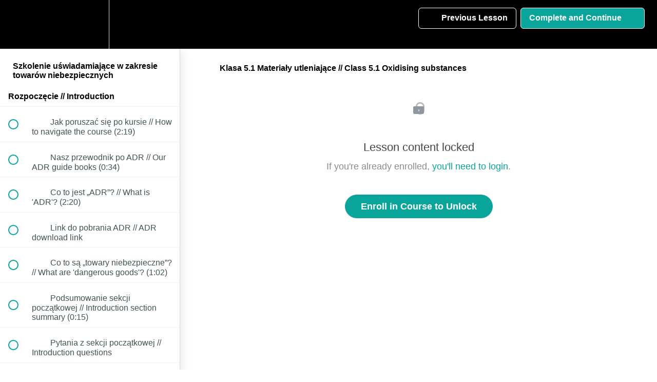

--- FILE ---
content_type: text/html; charset=utf-8
request_url: https://www.dangerousgoodstrainingonline.com/courses/szkolenie-uswiadamiajace-w-zakresie-towarow-niebezpiecznych/lectures/49910980
body_size: 30737
content:
<!DOCTYPE html>
<html>
  <head>
    <script src="https://releases.transloadit.com/uppy/v4.18.0/uppy.min.js"></script><link rel="stylesheet" href="https://releases.transloadit.com/uppy/v4.18.0/uppy.min.css" />
    <link href='https://static-media.hotmart.com/YRXsNOEAna0B3c62stX3_vCHjQE=/32x32/https://uploads.teachablecdn.com/attachments/3axKY1cnSSu8MK5VyMYz_apple-touch-icon.png' rel='icon' type='image/png'>

<link href='https://static-media.hotmart.com/Z1gUeMGtkJcs4_eRRYaj765XULw=/72x72/https://uploads.teachablecdn.com/attachments/3axKY1cnSSu8MK5VyMYz_apple-touch-icon.png' rel='apple-touch-icon' type='image/png'>

<link href='https://static-media.hotmart.com/4GXwRoQNzTQTyBcK0en09H-oig0=/144x144/https://uploads.teachablecdn.com/attachments/3axKY1cnSSu8MK5VyMYz_apple-touch-icon.png' rel='apple-touch-icon' type='image/png'>

<link href='https://static-media.hotmart.com/iQmvIQwDxOfHgUlF9L5LV7LVHew=/320x345/https://file-uploads.teachablecdn.com/86baee7da4f24441b05a01711e5b6de1/c75febf0124e4ca6b797c37bbc5b3b50' rel='apple-touch-startup-image' type='image/png'>

<link href='https://static-media.hotmart.com/O-dGqPQch-yc5Fk74Y0dCZv8kJw=/640x690/https://file-uploads.teachablecdn.com/86baee7da4f24441b05a01711e5b6de1/c75febf0124e4ca6b797c37bbc5b3b50' rel='apple-touch-startup-image' type='image/png'>

<meta name='apple-mobile-web-app-capable' content='yes' />
<meta charset="UTF-8">
<meta name="csrf-param" content="authenticity_token" />
<meta name="csrf-token" content="hyS7szTzoFsU2dLJOV5m794c4_QWSf2WfllYhWPVEYn1hA-FZAPv5dxg46HrFFlFLXrXX-rMiVutVkQ2y_Drpw" />
<link rel="stylesheet" href="https://fedora.teachablecdn.com/assets/bootstrap-748e653be2be27c8e709ced95eab64a05c870fcc9544b56e33dfe1a9a539317d.css" data-turbolinks-track="true" /><link href="https://teachable-themeable.learning.teachable.com/themecss/production/base.css?_=75c9e1a029e9&amp;brand_course_heading=%23FFFFFF&amp;brand_heading=%232b3636&amp;brand_homepage_heading=%23FFFFFF&amp;brand_navbar_fixed_text=%23FFFFFF&amp;brand_navbar_text=%23FFFFFF&amp;brand_primary=%23000000&amp;brand_secondary=%2309A59A&amp;brand_text=%232b3636&amp;font=Helvetica&amp;logged_out_homepage_background_image_overlay=0.0&amp;logged_out_homepage_background_image_url=https%3A%2F%2Ffile-uploads.teachablecdn.com%2F86baee7da4f24441b05a01711e5b6de1%2Fc75febf0124e4ca6b797c37bbc5b3b50&amp;show_login=true&amp;show_signup=false" rel="stylesheet" data-turbolinks-track="true"></link>
<title>Klasa 5.1 Materiały utleniające // Class 5.1 Oxidising substances | Ec</title>
<meta name="description" content="Wprowadzenie online do przepisów dotyczących transportu towarów niebezpiecznych">
<link rel="canonical" href="https://www.dangerousgoodstrainingonline.com/courses/2300205/lectures/49910980">
<meta property="og:description" content="Wprowadzenie online do przepisów dotyczących transportu towarów niebezpiecznych">
<meta property="og:image" content="https://uploads.teachablecdn.com/attachments/iwS2CTxsTP2iYtR7J5IF_dangerous+goods+awareness+course+%28Polish%3APolski%29.jpg">
<meta property="og:title" content="Klasa 5.1 Materiały utleniające // Class 5.1 Oxidising substances">
<meta property="og:type" content="website">
<meta property="og:url" content="https://www.dangerousgoodstrainingonline.com/courses/2300205/lectures/49910980">
<meta name="brand_video_player_color" content="#09A59A">
<meta name="site_title" content="EcoStar Dangerous Goods Training">
<style></style>
<script src='//fast.wistia.com/assets/external/E-v1.js'></script>
<script
  src='https://www.recaptcha.net/recaptcha/api.js'
  async
  defer></script>



      <meta name="asset_host" content="https://fedora.teachablecdn.com">
     <script>
  (function () {
    const origCreateElement = Document.prototype.createElement;
    Document.prototype.createElement = function () {
      const el = origCreateElement.apply(this, arguments);
      if (arguments[0].toLowerCase() === "video") {
        const observer = new MutationObserver(() => {
          if (
            el.src &&
            el.src.startsWith("data:video") &&
            el.autoplay &&
            el.style.display === "none"
          ) {
            el.removeAttribute("autoplay");
            el.autoplay = false;
            el.style.display = "none";
            observer.disconnect();
          }
        });
        observer.observe(el, {
          attributes: true,
          attributeFilter: ["src", "autoplay", "style"],
        });
      }
      return el;
    };
  })();
</script>
<script src="https://fedora.teachablecdn.com/packs/student-globals--1463f1f1bdf1bb9a431c.js"></script><script src="https://fedora.teachablecdn.com/packs/student-legacy--38db0977d3748059802d.js"></script><script src="https://fedora.teachablecdn.com/packs/student--e4ea9b8f25228072afe8.js"></script>
<meta id='iris-url' data-iris-url=https://eventable.internal.teachable.com />
<script type="text/javascript">
  window.heap=window.heap||[],heap.load=function(e,t){window.heap.appid=e,window.heap.config=t=t||{};var r=document.createElement("script");r.type="text/javascript",r.async=!0,r.src="https://cdn.heapanalytics.com/js/heap-"+e+".js";var a=document.getElementsByTagName("script")[0];a.parentNode.insertBefore(r,a);for(var n=function(e){return function(){heap.push([e].concat(Array.prototype.slice.call(arguments,0)))}},p=["addEventProperties","addUserProperties","clearEventProperties","identify","resetIdentity","removeEventProperty","setEventProperties","track","unsetEventProperty"],o=0;o<p.length;o++)heap[p[o]]=n(p[o])},heap.load("318805607");
  window.heapShouldTrackUser = true;
</script>


<script type="text/javascript">
  var _user_id = ''; // Set to the user's ID, username, or email address, or '' if not yet known.
  var _session_id = 'd31941eabc4c453518aa4980efb75cf9'; // Set to a unique session ID for the visitor's current browsing session.

  var _sift = window._sift = window._sift || [];
  _sift.push(['_setAccount', '2e541754ec']);
  _sift.push(['_setUserId', _user_id]);
  _sift.push(['_setSessionId', _session_id]);
  _sift.push(['_trackPageview']);

  (function() {
    function ls() {
      var e = document.createElement('script');
      e.src = 'https://cdn.sift.com/s.js';
      document.body.appendChild(e);
    }
    if (window.attachEvent) {
      window.attachEvent('onload', ls);
    } else {
      window.addEventListener('load', ls, false);
    }
  })();
</script>


<!-- Google tag (gtag.js) -->
<script async src="https://www.googletagmanager.com/gtag/js?id=G-V43DJZWWV8"></script>
<script>
  window.dataLayer = window.dataLayer || [];
  function gtag(){dataLayer.push(arguments);}
  gtag('js', new Date());

  gtag('config', 'G-V43DJZWWV8');
</script>
<script type="text/javascript">window.$crisp=[];window.CRISP_WEBSITE_ID="9cb44a6c-9ce1-45d4-ad2c-45db26020da4";(function(){d=document;s=d.createElement("script");s.src="https://client.crisp.chat/l.js";s.async=1;d.getElementsByTagName("head")[0].appendChild(s);})();</script>
<!-- Event snippet for Website traffic conversion page -->
<script>
  gtag('event', 'conversion', {'send_to': 'AW-993693456/sav0CLbn95QDEJCe6tkD'});
</script>



<!-- Google tag (gtag.js) -->
<script async src="https://www.googletagmanager.com/gtag/js?id=G-SL8LSCXHSV"></script>
<script>
  window.dataLayer = window.dataLayer || [];
  function gtag(){dataLayer.push(arguments);}
  gtag('js', new Date());

  gtag('config', 'G-SL8LSCXHSV', {
    'user_id': '',
    'school_id': '1171405',
    'school_domain': 'www.dangerousgoodstrainingonline.com'
  });
</script>

<script async src="https://www.googletagmanager.com/gtag/js"></script>
<script>
  window.dataLayer = window.dataLayer || [];
  function gtag(){dataLayer.push(arguments);}
  gtag('set', 'linker', {'domains': ['www.dangerousgoodstrainingonline.com',  'sso.teachable.com', 'checkout.teachable.com']});
  gtag('js', new Date());

  var gtag_integration = 'G-V43DJZWWV8'
  gtag('config', 'G-V43DJZWWV8', { 'groups': 'GA4' });
</script>


<meta http-equiv="X-UA-Compatible" content="IE=edge">
<script type="text/javascript">window.NREUM||(NREUM={});NREUM.info={"beacon":"bam.nr-data.net","errorBeacon":"bam.nr-data.net","licenseKey":"NRBR-08e3a2ada38dc55a529","applicationID":"1065060701","transactionName":"dAxdTUFZXVQEQh0JAFQXRktWRR5LCV9F","queueTime":0,"applicationTime":280,"agent":""}</script>
<script type="text/javascript">(window.NREUM||(NREUM={})).init={privacy:{cookies_enabled:true},ajax:{deny_list:["bam.nr-data.net"]},feature_flags:["soft_nav"],distributed_tracing:{enabled:true}};(window.NREUM||(NREUM={})).loader_config={agentID:"1103368432",accountID:"4102727",trustKey:"27503",xpid:"UAcHU1FRDxABVFdXBwcHUVQA",licenseKey:"NRBR-08e3a2ada38dc55a529",applicationID:"1065060701",browserID:"1103368432"};;/*! For license information please see nr-loader-spa-1.308.0.min.js.LICENSE.txt */
(()=>{var e,t,r={384:(e,t,r)=>{"use strict";r.d(t,{NT:()=>a,US:()=>u,Zm:()=>o,bQ:()=>d,dV:()=>c,pV:()=>l});var n=r(6154),i=r(1863),s=r(1910);const a={beacon:"bam.nr-data.net",errorBeacon:"bam.nr-data.net"};function o(){return n.gm.NREUM||(n.gm.NREUM={}),void 0===n.gm.newrelic&&(n.gm.newrelic=n.gm.NREUM),n.gm.NREUM}function c(){let e=o();return e.o||(e.o={ST:n.gm.setTimeout,SI:n.gm.setImmediate||n.gm.setInterval,CT:n.gm.clearTimeout,XHR:n.gm.XMLHttpRequest,REQ:n.gm.Request,EV:n.gm.Event,PR:n.gm.Promise,MO:n.gm.MutationObserver,FETCH:n.gm.fetch,WS:n.gm.WebSocket},(0,s.i)(...Object.values(e.o))),e}function d(e,t){let r=o();r.initializedAgents??={},t.initializedAt={ms:(0,i.t)(),date:new Date},r.initializedAgents[e]=t}function u(e,t){o()[e]=t}function l(){return function(){let e=o();const t=e.info||{};e.info={beacon:a.beacon,errorBeacon:a.errorBeacon,...t}}(),function(){let e=o();const t=e.init||{};e.init={...t}}(),c(),function(){let e=o();const t=e.loader_config||{};e.loader_config={...t}}(),o()}},782:(e,t,r)=>{"use strict";r.d(t,{T:()=>n});const n=r(860).K7.pageViewTiming},860:(e,t,r)=>{"use strict";r.d(t,{$J:()=>u,K7:()=>c,P3:()=>d,XX:()=>i,Yy:()=>o,df:()=>s,qY:()=>n,v4:()=>a});const n="events",i="jserrors",s="browser/blobs",a="rum",o="browser/logs",c={ajax:"ajax",genericEvents:"generic_events",jserrors:i,logging:"logging",metrics:"metrics",pageAction:"page_action",pageViewEvent:"page_view_event",pageViewTiming:"page_view_timing",sessionReplay:"session_replay",sessionTrace:"session_trace",softNav:"soft_navigations",spa:"spa"},d={[c.pageViewEvent]:1,[c.pageViewTiming]:2,[c.metrics]:3,[c.jserrors]:4,[c.spa]:5,[c.ajax]:6,[c.sessionTrace]:7,[c.softNav]:8,[c.sessionReplay]:9,[c.logging]:10,[c.genericEvents]:11},u={[c.pageViewEvent]:a,[c.pageViewTiming]:n,[c.ajax]:n,[c.spa]:n,[c.softNav]:n,[c.metrics]:i,[c.jserrors]:i,[c.sessionTrace]:s,[c.sessionReplay]:s,[c.logging]:o,[c.genericEvents]:"ins"}},944:(e,t,r)=>{"use strict";r.d(t,{R:()=>i});var n=r(3241);function i(e,t){"function"==typeof console.debug&&(console.debug("New Relic Warning: https://github.com/newrelic/newrelic-browser-agent/blob/main/docs/warning-codes.md#".concat(e),t),(0,n.W)({agentIdentifier:null,drained:null,type:"data",name:"warn",feature:"warn",data:{code:e,secondary:t}}))}},993:(e,t,r)=>{"use strict";r.d(t,{A$:()=>s,ET:()=>a,TZ:()=>o,p_:()=>i});var n=r(860);const i={ERROR:"ERROR",WARN:"WARN",INFO:"INFO",DEBUG:"DEBUG",TRACE:"TRACE"},s={OFF:0,ERROR:1,WARN:2,INFO:3,DEBUG:4,TRACE:5},a="log",o=n.K7.logging},1541:(e,t,r)=>{"use strict";r.d(t,{U:()=>i,f:()=>n});const n={MFE:"MFE",BA:"BA"};function i(e,t){if(2!==t?.harvestEndpointVersion)return{};const r=t.agentRef.runtime.appMetadata.agents[0].entityGuid;return e?{"source.id":e.id,"source.name":e.name,"source.type":e.type,"parent.id":e.parent?.id||r,"parent.type":e.parent?.type||n.BA}:{"entity.guid":r,appId:t.agentRef.info.applicationID}}},1687:(e,t,r)=>{"use strict";r.d(t,{Ak:()=>d,Ze:()=>h,x3:()=>u});var n=r(3241),i=r(7836),s=r(3606),a=r(860),o=r(2646);const c={};function d(e,t){const r={staged:!1,priority:a.P3[t]||0};l(e),c[e].get(t)||c[e].set(t,r)}function u(e,t){e&&c[e]&&(c[e].get(t)&&c[e].delete(t),p(e,t,!1),c[e].size&&f(e))}function l(e){if(!e)throw new Error("agentIdentifier required");c[e]||(c[e]=new Map)}function h(e="",t="feature",r=!1){if(l(e),!e||!c[e].get(t)||r)return p(e,t);c[e].get(t).staged=!0,f(e)}function f(e){const t=Array.from(c[e]);t.every(([e,t])=>t.staged)&&(t.sort((e,t)=>e[1].priority-t[1].priority),t.forEach(([t])=>{c[e].delete(t),p(e,t)}))}function p(e,t,r=!0){const a=e?i.ee.get(e):i.ee,c=s.i.handlers;if(!a.aborted&&a.backlog&&c){if((0,n.W)({agentIdentifier:e,type:"lifecycle",name:"drain",feature:t}),r){const e=a.backlog[t],r=c[t];if(r){for(let t=0;e&&t<e.length;++t)g(e[t],r);Object.entries(r).forEach(([e,t])=>{Object.values(t||{}).forEach(t=>{t[0]?.on&&t[0]?.context()instanceof o.y&&t[0].on(e,t[1])})})}}a.isolatedBacklog||delete c[t],a.backlog[t]=null,a.emit("drain-"+t,[])}}function g(e,t){var r=e[1];Object.values(t[r]||{}).forEach(t=>{var r=e[0];if(t[0]===r){var n=t[1],i=e[3],s=e[2];n.apply(i,s)}})}},1738:(e,t,r)=>{"use strict";r.d(t,{U:()=>f,Y:()=>h});var n=r(3241),i=r(9908),s=r(1863),a=r(944),o=r(5701),c=r(3969),d=r(8362),u=r(860),l=r(4261);function h(e,t,r,s){const h=s||r;!h||h[e]&&h[e]!==d.d.prototype[e]||(h[e]=function(){(0,i.p)(c.xV,["API/"+e+"/called"],void 0,u.K7.metrics,r.ee),(0,n.W)({agentIdentifier:r.agentIdentifier,drained:!!o.B?.[r.agentIdentifier],type:"data",name:"api",feature:l.Pl+e,data:{}});try{return t.apply(this,arguments)}catch(e){(0,a.R)(23,e)}})}function f(e,t,r,n,a){const o=e.info;null===r?delete o.jsAttributes[t]:o.jsAttributes[t]=r,(a||null===r)&&(0,i.p)(l.Pl+n,[(0,s.t)(),t,r],void 0,"session",e.ee)}},1741:(e,t,r)=>{"use strict";r.d(t,{W:()=>s});var n=r(944),i=r(4261);class s{#e(e,...t){if(this[e]!==s.prototype[e])return this[e](...t);(0,n.R)(35,e)}addPageAction(e,t){return this.#e(i.hG,e,t)}register(e){return this.#e(i.eY,e)}recordCustomEvent(e,t){return this.#e(i.fF,e,t)}setPageViewName(e,t){return this.#e(i.Fw,e,t)}setCustomAttribute(e,t,r){return this.#e(i.cD,e,t,r)}noticeError(e,t){return this.#e(i.o5,e,t)}setUserId(e,t=!1){return this.#e(i.Dl,e,t)}setApplicationVersion(e){return this.#e(i.nb,e)}setErrorHandler(e){return this.#e(i.bt,e)}addRelease(e,t){return this.#e(i.k6,e,t)}log(e,t){return this.#e(i.$9,e,t)}start(){return this.#e(i.d3)}finished(e){return this.#e(i.BL,e)}recordReplay(){return this.#e(i.CH)}pauseReplay(){return this.#e(i.Tb)}addToTrace(e){return this.#e(i.U2,e)}setCurrentRouteName(e){return this.#e(i.PA,e)}interaction(e){return this.#e(i.dT,e)}wrapLogger(e,t,r){return this.#e(i.Wb,e,t,r)}measure(e,t){return this.#e(i.V1,e,t)}consent(e){return this.#e(i.Pv,e)}}},1863:(e,t,r)=>{"use strict";function n(){return Math.floor(performance.now())}r.d(t,{t:()=>n})},1910:(e,t,r)=>{"use strict";r.d(t,{i:()=>s});var n=r(944);const i=new Map;function s(...e){return e.every(e=>{if(i.has(e))return i.get(e);const t="function"==typeof e?e.toString():"",r=t.includes("[native code]"),s=t.includes("nrWrapper");return r||s||(0,n.R)(64,e?.name||t),i.set(e,r),r})}},2555:(e,t,r)=>{"use strict";r.d(t,{D:()=>o,f:()=>a});var n=r(384),i=r(8122);const s={beacon:n.NT.beacon,errorBeacon:n.NT.errorBeacon,licenseKey:void 0,applicationID:void 0,sa:void 0,queueTime:void 0,applicationTime:void 0,ttGuid:void 0,user:void 0,account:void 0,product:void 0,extra:void 0,jsAttributes:{},userAttributes:void 0,atts:void 0,transactionName:void 0,tNamePlain:void 0};function a(e){try{return!!e.licenseKey&&!!e.errorBeacon&&!!e.applicationID}catch(e){return!1}}const o=e=>(0,i.a)(e,s)},2614:(e,t,r)=>{"use strict";r.d(t,{BB:()=>a,H3:()=>n,g:()=>d,iL:()=>c,tS:()=>o,uh:()=>i,wk:()=>s});const n="NRBA",i="SESSION",s=144e5,a=18e5,o={STARTED:"session-started",PAUSE:"session-pause",RESET:"session-reset",RESUME:"session-resume",UPDATE:"session-update"},c={SAME_TAB:"same-tab",CROSS_TAB:"cross-tab"},d={OFF:0,FULL:1,ERROR:2}},2646:(e,t,r)=>{"use strict";r.d(t,{y:()=>n});class n{constructor(e){this.contextId=e}}},2843:(e,t,r)=>{"use strict";r.d(t,{G:()=>s,u:()=>i});var n=r(3878);function i(e,t=!1,r,i){(0,n.DD)("visibilitychange",function(){if(t)return void("hidden"===document.visibilityState&&e());e(document.visibilityState)},r,i)}function s(e,t,r){(0,n.sp)("pagehide",e,t,r)}},3241:(e,t,r)=>{"use strict";r.d(t,{W:()=>s});var n=r(6154);const i="newrelic";function s(e={}){try{n.gm.dispatchEvent(new CustomEvent(i,{detail:e}))}catch(e){}}},3304:(e,t,r)=>{"use strict";r.d(t,{A:()=>s});var n=r(7836);const i=()=>{const e=new WeakSet;return(t,r)=>{if("object"==typeof r&&null!==r){if(e.has(r))return;e.add(r)}return r}};function s(e){try{return JSON.stringify(e,i())??""}catch(e){try{n.ee.emit("internal-error",[e])}catch(e){}return""}}},3333:(e,t,r)=>{"use strict";r.d(t,{$v:()=>u,TZ:()=>n,Xh:()=>c,Zp:()=>i,kd:()=>d,mq:()=>o,nf:()=>a,qN:()=>s});const n=r(860).K7.genericEvents,i=["auxclick","click","copy","keydown","paste","scrollend"],s=["focus","blur"],a=4,o=1e3,c=2e3,d=["PageAction","UserAction","BrowserPerformance"],u={RESOURCES:"experimental.resources",REGISTER:"register"}},3434:(e,t,r)=>{"use strict";r.d(t,{Jt:()=>s,YM:()=>d});var n=r(7836),i=r(5607);const s="nr@original:".concat(i.W),a=50;var o=Object.prototype.hasOwnProperty,c=!1;function d(e,t){return e||(e=n.ee),r.inPlace=function(e,t,n,i,s){n||(n="");const a="-"===n.charAt(0);for(let o=0;o<t.length;o++){const c=t[o],d=e[c];l(d)||(e[c]=r(d,a?c+n:n,i,c,s))}},r.flag=s,r;function r(t,r,n,c,d){return l(t)?t:(r||(r=""),nrWrapper[s]=t,function(e,t,r){if(Object.defineProperty&&Object.keys)try{return Object.keys(e).forEach(function(r){Object.defineProperty(t,r,{get:function(){return e[r]},set:function(t){return e[r]=t,t}})}),t}catch(e){u([e],r)}for(var n in e)o.call(e,n)&&(t[n]=e[n])}(t,nrWrapper,e),nrWrapper);function nrWrapper(){var s,o,l,h;let f;try{o=this,s=[...arguments],l="function"==typeof n?n(s,o):n||{}}catch(t){u([t,"",[s,o,c],l],e)}i(r+"start",[s,o,c],l,d);const p=performance.now();let g;try{return h=t.apply(o,s),g=performance.now(),h}catch(e){throw g=performance.now(),i(r+"err",[s,o,e],l,d),f=e,f}finally{const e=g-p,t={start:p,end:g,duration:e,isLongTask:e>=a,methodName:c,thrownError:f};t.isLongTask&&i("long-task",[t,o],l,d),i(r+"end",[s,o,h],l,d)}}}function i(r,n,i,s){if(!c||t){var a=c;c=!0;try{e.emit(r,n,i,t,s)}catch(t){u([t,r,n,i],e)}c=a}}}function u(e,t){t||(t=n.ee);try{t.emit("internal-error",e)}catch(e){}}function l(e){return!(e&&"function"==typeof e&&e.apply&&!e[s])}},3606:(e,t,r)=>{"use strict";r.d(t,{i:()=>s});var n=r(9908);s.on=a;var i=s.handlers={};function s(e,t,r,s){a(s||n.d,i,e,t,r)}function a(e,t,r,i,s){s||(s="feature"),e||(e=n.d);var a=t[s]=t[s]||{};(a[r]=a[r]||[]).push([e,i])}},3738:(e,t,r)=>{"use strict";r.d(t,{He:()=>i,Kp:()=>o,Lc:()=>d,Rz:()=>u,TZ:()=>n,bD:()=>s,d3:()=>a,jx:()=>l,sl:()=>h,uP:()=>c});const n=r(860).K7.sessionTrace,i="bstResource",s="resource",a="-start",o="-end",c="fn"+a,d="fn"+o,u="pushState",l=1e3,h=3e4},3785:(e,t,r)=>{"use strict";r.d(t,{R:()=>c,b:()=>d});var n=r(9908),i=r(1863),s=r(860),a=r(3969),o=r(993);function c(e,t,r={},c=o.p_.INFO,d=!0,u,l=(0,i.t)()){(0,n.p)(a.xV,["API/logging/".concat(c.toLowerCase(),"/called")],void 0,s.K7.metrics,e),(0,n.p)(o.ET,[l,t,r,c,d,u],void 0,s.K7.logging,e)}function d(e){return"string"==typeof e&&Object.values(o.p_).some(t=>t===e.toUpperCase().trim())}},3878:(e,t,r)=>{"use strict";function n(e,t){return{capture:e,passive:!1,signal:t}}function i(e,t,r=!1,i){window.addEventListener(e,t,n(r,i))}function s(e,t,r=!1,i){document.addEventListener(e,t,n(r,i))}r.d(t,{DD:()=>s,jT:()=>n,sp:()=>i})},3962:(e,t,r)=>{"use strict";r.d(t,{AM:()=>a,O2:()=>l,OV:()=>s,Qu:()=>h,TZ:()=>c,ih:()=>f,pP:()=>o,t1:()=>u,tC:()=>i,wD:()=>d});var n=r(860);const i=["click","keydown","submit"],s="popstate",a="api",o="initialPageLoad",c=n.K7.softNav,d=5e3,u=500,l={INITIAL_PAGE_LOAD:"",ROUTE_CHANGE:1,UNSPECIFIED:2},h={INTERACTION:1,AJAX:2,CUSTOM_END:3,CUSTOM_TRACER:4},f={IP:"in progress",PF:"pending finish",FIN:"finished",CAN:"cancelled"}},3969:(e,t,r)=>{"use strict";r.d(t,{TZ:()=>n,XG:()=>o,rs:()=>i,xV:()=>a,z_:()=>s});const n=r(860).K7.metrics,i="sm",s="cm",a="storeSupportabilityMetrics",o="storeEventMetrics"},4234:(e,t,r)=>{"use strict";r.d(t,{W:()=>s});var n=r(7836),i=r(1687);class s{constructor(e,t){this.agentIdentifier=e,this.ee=n.ee.get(e),this.featureName=t,this.blocked=!1}deregisterDrain(){(0,i.x3)(this.agentIdentifier,this.featureName)}}},4261:(e,t,r)=>{"use strict";r.d(t,{$9:()=>u,BL:()=>c,CH:()=>p,Dl:()=>R,Fw:()=>w,PA:()=>v,Pl:()=>n,Pv:()=>A,Tb:()=>h,U2:()=>a,V1:()=>E,Wb:()=>T,bt:()=>y,cD:()=>b,d3:()=>x,dT:()=>d,eY:()=>g,fF:()=>f,hG:()=>s,hw:()=>i,k6:()=>o,nb:()=>m,o5:()=>l});const n="api-",i=n+"ixn-",s="addPageAction",a="addToTrace",o="addRelease",c="finished",d="interaction",u="log",l="noticeError",h="pauseReplay",f="recordCustomEvent",p="recordReplay",g="register",m="setApplicationVersion",v="setCurrentRouteName",b="setCustomAttribute",y="setErrorHandler",w="setPageViewName",R="setUserId",x="start",T="wrapLogger",E="measure",A="consent"},5205:(e,t,r)=>{"use strict";r.d(t,{j:()=>S});var n=r(384),i=r(1741);var s=r(2555),a=r(3333);const o=e=>{if(!e||"string"!=typeof e)return!1;try{document.createDocumentFragment().querySelector(e)}catch{return!1}return!0};var c=r(2614),d=r(944),u=r(8122);const l="[data-nr-mask]",h=e=>(0,u.a)(e,(()=>{const e={feature_flags:[],experimental:{allow_registered_children:!1,resources:!1},mask_selector:"*",block_selector:"[data-nr-block]",mask_input_options:{color:!1,date:!1,"datetime-local":!1,email:!1,month:!1,number:!1,range:!1,search:!1,tel:!1,text:!1,time:!1,url:!1,week:!1,textarea:!1,select:!1,password:!0}};return{ajax:{deny_list:void 0,block_internal:!0,enabled:!0,autoStart:!0},api:{get allow_registered_children(){return e.feature_flags.includes(a.$v.REGISTER)||e.experimental.allow_registered_children},set allow_registered_children(t){e.experimental.allow_registered_children=t},duplicate_registered_data:!1},browser_consent_mode:{enabled:!1},distributed_tracing:{enabled:void 0,exclude_newrelic_header:void 0,cors_use_newrelic_header:void 0,cors_use_tracecontext_headers:void 0,allowed_origins:void 0},get feature_flags(){return e.feature_flags},set feature_flags(t){e.feature_flags=t},generic_events:{enabled:!0,autoStart:!0},harvest:{interval:30},jserrors:{enabled:!0,autoStart:!0},logging:{enabled:!0,autoStart:!0},metrics:{enabled:!0,autoStart:!0},obfuscate:void 0,page_action:{enabled:!0},page_view_event:{enabled:!0,autoStart:!0},page_view_timing:{enabled:!0,autoStart:!0},performance:{capture_marks:!1,capture_measures:!1,capture_detail:!0,resources:{get enabled(){return e.feature_flags.includes(a.$v.RESOURCES)||e.experimental.resources},set enabled(t){e.experimental.resources=t},asset_types:[],first_party_domains:[],ignore_newrelic:!0}},privacy:{cookies_enabled:!0},proxy:{assets:void 0,beacon:void 0},session:{expiresMs:c.wk,inactiveMs:c.BB},session_replay:{autoStart:!0,enabled:!1,preload:!1,sampling_rate:10,error_sampling_rate:100,collect_fonts:!1,inline_images:!1,fix_stylesheets:!0,mask_all_inputs:!0,get mask_text_selector(){return e.mask_selector},set mask_text_selector(t){o(t)?e.mask_selector="".concat(t,",").concat(l):""===t||null===t?e.mask_selector=l:(0,d.R)(5,t)},get block_class(){return"nr-block"},get ignore_class(){return"nr-ignore"},get mask_text_class(){return"nr-mask"},get block_selector(){return e.block_selector},set block_selector(t){o(t)?e.block_selector+=",".concat(t):""!==t&&(0,d.R)(6,t)},get mask_input_options(){return e.mask_input_options},set mask_input_options(t){t&&"object"==typeof t?e.mask_input_options={...t,password:!0}:(0,d.R)(7,t)}},session_trace:{enabled:!0,autoStart:!0},soft_navigations:{enabled:!0,autoStart:!0},spa:{enabled:!0,autoStart:!0},ssl:void 0,user_actions:{enabled:!0,elementAttributes:["id","className","tagName","type"]}}})());var f=r(6154),p=r(9324);let g=0;const m={buildEnv:p.F3,distMethod:p.Xs,version:p.xv,originTime:f.WN},v={consented:!1},b={appMetadata:{},get consented(){return this.session?.state?.consent||v.consented},set consented(e){v.consented=e},customTransaction:void 0,denyList:void 0,disabled:!1,harvester:void 0,isolatedBacklog:!1,isRecording:!1,loaderType:void 0,maxBytes:3e4,obfuscator:void 0,onerror:void 0,ptid:void 0,releaseIds:{},session:void 0,timeKeeper:void 0,registeredEntities:[],jsAttributesMetadata:{bytes:0},get harvestCount(){return++g}},y=e=>{const t=(0,u.a)(e,b),r=Object.keys(m).reduce((e,t)=>(e[t]={value:m[t],writable:!1,configurable:!0,enumerable:!0},e),{});return Object.defineProperties(t,r)};var w=r(5701);const R=e=>{const t=e.startsWith("http");e+="/",r.p=t?e:"https://"+e};var x=r(7836),T=r(3241);const E={accountID:void 0,trustKey:void 0,agentID:void 0,licenseKey:void 0,applicationID:void 0,xpid:void 0},A=e=>(0,u.a)(e,E),_=new Set;function S(e,t={},r,a){let{init:o,info:c,loader_config:d,runtime:u={},exposed:l=!0}=t;if(!c){const e=(0,n.pV)();o=e.init,c=e.info,d=e.loader_config}e.init=h(o||{}),e.loader_config=A(d||{}),c.jsAttributes??={},f.bv&&(c.jsAttributes.isWorker=!0),e.info=(0,s.D)(c);const p=e.init,g=[c.beacon,c.errorBeacon];_.has(e.agentIdentifier)||(p.proxy.assets&&(R(p.proxy.assets),g.push(p.proxy.assets)),p.proxy.beacon&&g.push(p.proxy.beacon),e.beacons=[...g],function(e){const t=(0,n.pV)();Object.getOwnPropertyNames(i.W.prototype).forEach(r=>{const n=i.W.prototype[r];if("function"!=typeof n||"constructor"===n)return;let s=t[r];e[r]&&!1!==e.exposed&&"micro-agent"!==e.runtime?.loaderType&&(t[r]=(...t)=>{const n=e[r](...t);return s?s(...t):n})})}(e),(0,n.US)("activatedFeatures",w.B)),u.denyList=[...p.ajax.deny_list||[],...p.ajax.block_internal?g:[]],u.ptid=e.agentIdentifier,u.loaderType=r,e.runtime=y(u),_.has(e.agentIdentifier)||(e.ee=x.ee.get(e.agentIdentifier),e.exposed=l,(0,T.W)({agentIdentifier:e.agentIdentifier,drained:!!w.B?.[e.agentIdentifier],type:"lifecycle",name:"initialize",feature:void 0,data:e.config})),_.add(e.agentIdentifier)}},5270:(e,t,r)=>{"use strict";r.d(t,{Aw:()=>a,SR:()=>s,rF:()=>o});var n=r(384),i=r(7767);function s(e){return!!(0,n.dV)().o.MO&&(0,i.V)(e)&&!0===e?.session_trace.enabled}function a(e){return!0===e?.session_replay.preload&&s(e)}function o(e,t){try{if("string"==typeof t?.type){if("password"===t.type.toLowerCase())return"*".repeat(e?.length||0);if(void 0!==t?.dataset?.nrUnmask||t?.classList?.contains("nr-unmask"))return e}}catch(e){}return"string"==typeof e?e.replace(/[\S]/g,"*"):"*".repeat(e?.length||0)}},5289:(e,t,r)=>{"use strict";r.d(t,{GG:()=>a,Qr:()=>c,sB:()=>o});var n=r(3878),i=r(6389);function s(){return"undefined"==typeof document||"complete"===document.readyState}function a(e,t){if(s())return e();const r=(0,i.J)(e),a=setInterval(()=>{s()&&(clearInterval(a),r())},500);(0,n.sp)("load",r,t)}function o(e){if(s())return e();(0,n.DD)("DOMContentLoaded",e)}function c(e){if(s())return e();(0,n.sp)("popstate",e)}},5607:(e,t,r)=>{"use strict";r.d(t,{W:()=>n});const n=(0,r(9566).bz)()},5701:(e,t,r)=>{"use strict";r.d(t,{B:()=>s,t:()=>a});var n=r(3241);const i=new Set,s={};function a(e,t){const r=t.agentIdentifier;s[r]??={},e&&"object"==typeof e&&(i.has(r)||(t.ee.emit("rumresp",[e]),s[r]=e,i.add(r),(0,n.W)({agentIdentifier:r,loaded:!0,drained:!0,type:"lifecycle",name:"load",feature:void 0,data:e})))}},6154:(e,t,r)=>{"use strict";r.d(t,{OF:()=>d,RI:()=>i,WN:()=>h,bv:()=>s,eN:()=>f,gm:()=>a,lR:()=>l,m:()=>c,mw:()=>o,sb:()=>u});var n=r(1863);const i="undefined"!=typeof window&&!!window.document,s="undefined"!=typeof WorkerGlobalScope&&("undefined"!=typeof self&&self instanceof WorkerGlobalScope&&self.navigator instanceof WorkerNavigator||"undefined"!=typeof globalThis&&globalThis instanceof WorkerGlobalScope&&globalThis.navigator instanceof WorkerNavigator),a=i?window:"undefined"!=typeof WorkerGlobalScope&&("undefined"!=typeof self&&self instanceof WorkerGlobalScope&&self||"undefined"!=typeof globalThis&&globalThis instanceof WorkerGlobalScope&&globalThis),o=Boolean("hidden"===a?.document?.visibilityState),c=""+a?.location,d=/iPad|iPhone|iPod/.test(a.navigator?.userAgent),u=d&&"undefined"==typeof SharedWorker,l=(()=>{const e=a.navigator?.userAgent?.match(/Firefox[/\s](\d+\.\d+)/);return Array.isArray(e)&&e.length>=2?+e[1]:0})(),h=Date.now()-(0,n.t)(),f=()=>"undefined"!=typeof PerformanceNavigationTiming&&a?.performance?.getEntriesByType("navigation")?.[0]?.responseStart},6344:(e,t,r)=>{"use strict";r.d(t,{BB:()=>u,Qb:()=>l,TZ:()=>i,Ug:()=>a,Vh:()=>s,_s:()=>o,bc:()=>d,yP:()=>c});var n=r(2614);const i=r(860).K7.sessionReplay,s="errorDuringReplay",a=.12,o={DomContentLoaded:0,Load:1,FullSnapshot:2,IncrementalSnapshot:3,Meta:4,Custom:5},c={[n.g.ERROR]:15e3,[n.g.FULL]:3e5,[n.g.OFF]:0},d={RESET:{message:"Session was reset",sm:"Reset"},IMPORT:{message:"Recorder failed to import",sm:"Import"},TOO_MANY:{message:"429: Too Many Requests",sm:"Too-Many"},TOO_BIG:{message:"Payload was too large",sm:"Too-Big"},CROSS_TAB:{message:"Session Entity was set to OFF on another tab",sm:"Cross-Tab"},ENTITLEMENTS:{message:"Session Replay is not allowed and will not be started",sm:"Entitlement"}},u=5e3,l={API:"api",RESUME:"resume",SWITCH_TO_FULL:"switchToFull",INITIALIZE:"initialize",PRELOAD:"preload"}},6389:(e,t,r)=>{"use strict";function n(e,t=500,r={}){const n=r?.leading||!1;let i;return(...r)=>{n&&void 0===i&&(e.apply(this,r),i=setTimeout(()=>{i=clearTimeout(i)},t)),n||(clearTimeout(i),i=setTimeout(()=>{e.apply(this,r)},t))}}function i(e){let t=!1;return(...r)=>{t||(t=!0,e.apply(this,r))}}r.d(t,{J:()=>i,s:()=>n})},6630:(e,t,r)=>{"use strict";r.d(t,{T:()=>n});const n=r(860).K7.pageViewEvent},6774:(e,t,r)=>{"use strict";r.d(t,{T:()=>n});const n=r(860).K7.jserrors},7295:(e,t,r)=>{"use strict";r.d(t,{Xv:()=>a,gX:()=>i,iW:()=>s});var n=[];function i(e){if(!e||s(e))return!1;if(0===n.length)return!0;if("*"===n[0].hostname)return!1;for(var t=0;t<n.length;t++){var r=n[t];if(r.hostname.test(e.hostname)&&r.pathname.test(e.pathname))return!1}return!0}function s(e){return void 0===e.hostname}function a(e){if(n=[],e&&e.length)for(var t=0;t<e.length;t++){let r=e[t];if(!r)continue;if("*"===r)return void(n=[{hostname:"*"}]);0===r.indexOf("http://")?r=r.substring(7):0===r.indexOf("https://")&&(r=r.substring(8));const i=r.indexOf("/");let s,a;i>0?(s=r.substring(0,i),a=r.substring(i)):(s=r,a="*");let[c]=s.split(":");n.push({hostname:o(c),pathname:o(a,!0)})}}function o(e,t=!1){const r=e.replace(/[.+?^${}()|[\]\\]/g,e=>"\\"+e).replace(/\*/g,".*?");return new RegExp((t?"^":"")+r+"$")}},7485:(e,t,r)=>{"use strict";r.d(t,{D:()=>i});var n=r(6154);function i(e){if(0===(e||"").indexOf("data:"))return{protocol:"data"};try{const t=new URL(e,location.href),r={port:t.port,hostname:t.hostname,pathname:t.pathname,search:t.search,protocol:t.protocol.slice(0,t.protocol.indexOf(":")),sameOrigin:t.protocol===n.gm?.location?.protocol&&t.host===n.gm?.location?.host};return r.port&&""!==r.port||("http:"===t.protocol&&(r.port="80"),"https:"===t.protocol&&(r.port="443")),r.pathname&&""!==r.pathname?r.pathname.startsWith("/")||(r.pathname="/".concat(r.pathname)):r.pathname="/",r}catch(e){return{}}}},7699:(e,t,r)=>{"use strict";r.d(t,{It:()=>s,KC:()=>o,No:()=>i,qh:()=>a});var n=r(860);const i=16e3,s=1e6,a="SESSION_ERROR",o={[n.K7.logging]:!0,[n.K7.genericEvents]:!1,[n.K7.jserrors]:!1,[n.K7.ajax]:!1}},7767:(e,t,r)=>{"use strict";r.d(t,{V:()=>i});var n=r(6154);const i=e=>n.RI&&!0===e?.privacy.cookies_enabled},7836:(e,t,r)=>{"use strict";r.d(t,{P:()=>o,ee:()=>c});var n=r(384),i=r(8990),s=r(2646),a=r(5607);const o="nr@context:".concat(a.W),c=function e(t,r){var n={},a={},u={},l=!1;try{l=16===r.length&&d.initializedAgents?.[r]?.runtime.isolatedBacklog}catch(e){}var h={on:p,addEventListener:p,removeEventListener:function(e,t){var r=n[e];if(!r)return;for(var i=0;i<r.length;i++)r[i]===t&&r.splice(i,1)},emit:function(e,r,n,i,s){!1!==s&&(s=!0);if(c.aborted&&!i)return;t&&s&&t.emit(e,r,n);var o=f(n);g(e).forEach(e=>{e.apply(o,r)});var d=v()[a[e]];d&&d.push([h,e,r,o]);return o},get:m,listeners:g,context:f,buffer:function(e,t){const r=v();if(t=t||"feature",h.aborted)return;Object.entries(e||{}).forEach(([e,n])=>{a[n]=t,t in r||(r[t]=[])})},abort:function(){h._aborted=!0,Object.keys(h.backlog).forEach(e=>{delete h.backlog[e]})},isBuffering:function(e){return!!v()[a[e]]},debugId:r,backlog:l?{}:t&&"object"==typeof t.backlog?t.backlog:{},isolatedBacklog:l};return Object.defineProperty(h,"aborted",{get:()=>{let e=h._aborted||!1;return e||(t&&(e=t.aborted),e)}}),h;function f(e){return e&&e instanceof s.y?e:e?(0,i.I)(e,o,()=>new s.y(o)):new s.y(o)}function p(e,t){n[e]=g(e).concat(t)}function g(e){return n[e]||[]}function m(t){return u[t]=u[t]||e(h,t)}function v(){return h.backlog}}(void 0,"globalEE"),d=(0,n.Zm)();d.ee||(d.ee=c)},8122:(e,t,r)=>{"use strict";r.d(t,{a:()=>i});var n=r(944);function i(e,t){try{if(!e||"object"!=typeof e)return(0,n.R)(3);if(!t||"object"!=typeof t)return(0,n.R)(4);const r=Object.create(Object.getPrototypeOf(t),Object.getOwnPropertyDescriptors(t)),s=0===Object.keys(r).length?e:r;for(let a in s)if(void 0!==e[a])try{if(null===e[a]){r[a]=null;continue}Array.isArray(e[a])&&Array.isArray(t[a])?r[a]=Array.from(new Set([...e[a],...t[a]])):"object"==typeof e[a]&&"object"==typeof t[a]?r[a]=i(e[a],t[a]):r[a]=e[a]}catch(e){r[a]||(0,n.R)(1,e)}return r}catch(e){(0,n.R)(2,e)}}},8139:(e,t,r)=>{"use strict";r.d(t,{u:()=>h});var n=r(7836),i=r(3434),s=r(8990),a=r(6154);const o={},c=a.gm.XMLHttpRequest,d="addEventListener",u="removeEventListener",l="nr@wrapped:".concat(n.P);function h(e){var t=function(e){return(e||n.ee).get("events")}(e);if(o[t.debugId]++)return t;o[t.debugId]=1;var r=(0,i.YM)(t,!0);function h(e){r.inPlace(e,[d,u],"-",p)}function p(e,t){return e[1]}return"getPrototypeOf"in Object&&(a.RI&&f(document,h),c&&f(c.prototype,h),f(a.gm,h)),t.on(d+"-start",function(e,t){var n=e[1];if(null!==n&&("function"==typeof n||"object"==typeof n)&&"newrelic"!==e[0]){var i=(0,s.I)(n,l,function(){var e={object:function(){if("function"!=typeof n.handleEvent)return;return n.handleEvent.apply(n,arguments)},function:n}[typeof n];return e?r(e,"fn-",null,e.name||"anonymous"):n});this.wrapped=e[1]=i}}),t.on(u+"-start",function(e){e[1]=this.wrapped||e[1]}),t}function f(e,t,...r){let n=e;for(;"object"==typeof n&&!Object.prototype.hasOwnProperty.call(n,d);)n=Object.getPrototypeOf(n);n&&t(n,...r)}},8362:(e,t,r)=>{"use strict";r.d(t,{d:()=>s});var n=r(9566),i=r(1741);class s extends i.W{agentIdentifier=(0,n.LA)(16)}},8374:(e,t,r)=>{r.nc=(()=>{try{return document?.currentScript?.nonce}catch(e){}return""})()},8990:(e,t,r)=>{"use strict";r.d(t,{I:()=>i});var n=Object.prototype.hasOwnProperty;function i(e,t,r){if(n.call(e,t))return e[t];var i=r();if(Object.defineProperty&&Object.keys)try{return Object.defineProperty(e,t,{value:i,writable:!0,enumerable:!1}),i}catch(e){}return e[t]=i,i}},9119:(e,t,r)=>{"use strict";r.d(t,{L:()=>s});var n=/([^?#]*)[^#]*(#[^?]*|$).*/,i=/([^?#]*)().*/;function s(e,t){return e?e.replace(t?n:i,"$1$2"):e}},9300:(e,t,r)=>{"use strict";r.d(t,{T:()=>n});const n=r(860).K7.ajax},9324:(e,t,r)=>{"use strict";r.d(t,{AJ:()=>a,F3:()=>i,Xs:()=>s,Yq:()=>o,xv:()=>n});const n="1.308.0",i="PROD",s="CDN",a="@newrelic/rrweb",o="1.0.1"},9566:(e,t,r)=>{"use strict";r.d(t,{LA:()=>o,ZF:()=>c,bz:()=>a,el:()=>d});var n=r(6154);const i="xxxxxxxx-xxxx-4xxx-yxxx-xxxxxxxxxxxx";function s(e,t){return e?15&e[t]:16*Math.random()|0}function a(){const e=n.gm?.crypto||n.gm?.msCrypto;let t,r=0;return e&&e.getRandomValues&&(t=e.getRandomValues(new Uint8Array(30))),i.split("").map(e=>"x"===e?s(t,r++).toString(16):"y"===e?(3&s()|8).toString(16):e).join("")}function o(e){const t=n.gm?.crypto||n.gm?.msCrypto;let r,i=0;t&&t.getRandomValues&&(r=t.getRandomValues(new Uint8Array(e)));const a=[];for(var o=0;o<e;o++)a.push(s(r,i++).toString(16));return a.join("")}function c(){return o(16)}function d(){return o(32)}},9908:(e,t,r)=>{"use strict";r.d(t,{d:()=>n,p:()=>i});var n=r(7836).ee.get("handle");function i(e,t,r,i,s){s?(s.buffer([e],i),s.emit(e,t,r)):(n.buffer([e],i),n.emit(e,t,r))}}},n={};function i(e){var t=n[e];if(void 0!==t)return t.exports;var s=n[e]={exports:{}};return r[e](s,s.exports,i),s.exports}i.m=r,i.d=(e,t)=>{for(var r in t)i.o(t,r)&&!i.o(e,r)&&Object.defineProperty(e,r,{enumerable:!0,get:t[r]})},i.f={},i.e=e=>Promise.all(Object.keys(i.f).reduce((t,r)=>(i.f[r](e,t),t),[])),i.u=e=>({212:"nr-spa-compressor",249:"nr-spa-recorder",478:"nr-spa"}[e]+"-1.308.0.min.js"),i.o=(e,t)=>Object.prototype.hasOwnProperty.call(e,t),e={},t="NRBA-1.308.0.PROD:",i.l=(r,n,s,a)=>{if(e[r])e[r].push(n);else{var o,c;if(void 0!==s)for(var d=document.getElementsByTagName("script"),u=0;u<d.length;u++){var l=d[u];if(l.getAttribute("src")==r||l.getAttribute("data-webpack")==t+s){o=l;break}}if(!o){c=!0;var h={478:"sha512-RSfSVnmHk59T/uIPbdSE0LPeqcEdF4/+XhfJdBuccH5rYMOEZDhFdtnh6X6nJk7hGpzHd9Ujhsy7lZEz/ORYCQ==",249:"sha512-ehJXhmntm85NSqW4MkhfQqmeKFulra3klDyY0OPDUE+sQ3GokHlPh1pmAzuNy//3j4ac6lzIbmXLvGQBMYmrkg==",212:"sha512-B9h4CR46ndKRgMBcK+j67uSR2RCnJfGefU+A7FrgR/k42ovXy5x/MAVFiSvFxuVeEk/pNLgvYGMp1cBSK/G6Fg=="};(o=document.createElement("script")).charset="utf-8",i.nc&&o.setAttribute("nonce",i.nc),o.setAttribute("data-webpack",t+s),o.src=r,0!==o.src.indexOf(window.location.origin+"/")&&(o.crossOrigin="anonymous"),h[a]&&(o.integrity=h[a])}e[r]=[n];var f=(t,n)=>{o.onerror=o.onload=null,clearTimeout(p);var i=e[r];if(delete e[r],o.parentNode&&o.parentNode.removeChild(o),i&&i.forEach(e=>e(n)),t)return t(n)},p=setTimeout(f.bind(null,void 0,{type:"timeout",target:o}),12e4);o.onerror=f.bind(null,o.onerror),o.onload=f.bind(null,o.onload),c&&document.head.appendChild(o)}},i.r=e=>{"undefined"!=typeof Symbol&&Symbol.toStringTag&&Object.defineProperty(e,Symbol.toStringTag,{value:"Module"}),Object.defineProperty(e,"__esModule",{value:!0})},i.p="https://js-agent.newrelic.com/",(()=>{var e={38:0,788:0};i.f.j=(t,r)=>{var n=i.o(e,t)?e[t]:void 0;if(0!==n)if(n)r.push(n[2]);else{var s=new Promise((r,i)=>n=e[t]=[r,i]);r.push(n[2]=s);var a=i.p+i.u(t),o=new Error;i.l(a,r=>{if(i.o(e,t)&&(0!==(n=e[t])&&(e[t]=void 0),n)){var s=r&&("load"===r.type?"missing":r.type),a=r&&r.target&&r.target.src;o.message="Loading chunk "+t+" failed: ("+s+": "+a+")",o.name="ChunkLoadError",o.type=s,o.request=a,n[1](o)}},"chunk-"+t,t)}};var t=(t,r)=>{var n,s,[a,o,c]=r,d=0;if(a.some(t=>0!==e[t])){for(n in o)i.o(o,n)&&(i.m[n]=o[n]);if(c)c(i)}for(t&&t(r);d<a.length;d++)s=a[d],i.o(e,s)&&e[s]&&e[s][0](),e[s]=0},r=self["webpackChunk:NRBA-1.308.0.PROD"]=self["webpackChunk:NRBA-1.308.0.PROD"]||[];r.forEach(t.bind(null,0)),r.push=t.bind(null,r.push.bind(r))})(),(()=>{"use strict";i(8374);var e=i(8362),t=i(860);const r=Object.values(t.K7);var n=i(5205);var s=i(9908),a=i(1863),o=i(4261),c=i(1738);var d=i(1687),u=i(4234),l=i(5289),h=i(6154),f=i(944),p=i(5270),g=i(7767),m=i(6389),v=i(7699);class b extends u.W{constructor(e,t){super(e.agentIdentifier,t),this.agentRef=e,this.abortHandler=void 0,this.featAggregate=void 0,this.loadedSuccessfully=void 0,this.onAggregateImported=new Promise(e=>{this.loadedSuccessfully=e}),this.deferred=Promise.resolve(),!1===e.init[this.featureName].autoStart?this.deferred=new Promise((t,r)=>{this.ee.on("manual-start-all",(0,m.J)(()=>{(0,d.Ak)(e.agentIdentifier,this.featureName),t()}))}):(0,d.Ak)(e.agentIdentifier,t)}importAggregator(e,t,r={}){if(this.featAggregate)return;const n=async()=>{let n;await this.deferred;try{if((0,g.V)(e.init)){const{setupAgentSession:t}=await i.e(478).then(i.bind(i,8766));n=t(e)}}catch(e){(0,f.R)(20,e),this.ee.emit("internal-error",[e]),(0,s.p)(v.qh,[e],void 0,this.featureName,this.ee)}try{if(!this.#t(this.featureName,n,e.init))return(0,d.Ze)(this.agentIdentifier,this.featureName),void this.loadedSuccessfully(!1);const{Aggregate:i}=await t();this.featAggregate=new i(e,r),e.runtime.harvester.initializedAggregates.push(this.featAggregate),this.loadedSuccessfully(!0)}catch(e){(0,f.R)(34,e),this.abortHandler?.(),(0,d.Ze)(this.agentIdentifier,this.featureName,!0),this.loadedSuccessfully(!1),this.ee&&this.ee.abort()}};h.RI?(0,l.GG)(()=>n(),!0):n()}#t(e,r,n){if(this.blocked)return!1;switch(e){case t.K7.sessionReplay:return(0,p.SR)(n)&&!!r;case t.K7.sessionTrace:return!!r;default:return!0}}}var y=i(6630),w=i(2614),R=i(3241);class x extends b{static featureName=y.T;constructor(e){var t;super(e,y.T),this.setupInspectionEvents(e.agentIdentifier),t=e,(0,c.Y)(o.Fw,function(e,r){"string"==typeof e&&("/"!==e.charAt(0)&&(e="/"+e),t.runtime.customTransaction=(r||"http://custom.transaction")+e,(0,s.p)(o.Pl+o.Fw,[(0,a.t)()],void 0,void 0,t.ee))},t),this.importAggregator(e,()=>i.e(478).then(i.bind(i,2467)))}setupInspectionEvents(e){const t=(t,r)=>{t&&(0,R.W)({agentIdentifier:e,timeStamp:t.timeStamp,loaded:"complete"===t.target.readyState,type:"window",name:r,data:t.target.location+""})};(0,l.sB)(e=>{t(e,"DOMContentLoaded")}),(0,l.GG)(e=>{t(e,"load")}),(0,l.Qr)(e=>{t(e,"navigate")}),this.ee.on(w.tS.UPDATE,(t,r)=>{(0,R.W)({agentIdentifier:e,type:"lifecycle",name:"session",data:r})})}}var T=i(384);class E extends e.d{constructor(e){var t;(super(),h.gm)?(this.features={},(0,T.bQ)(this.agentIdentifier,this),this.desiredFeatures=new Set(e.features||[]),this.desiredFeatures.add(x),(0,n.j)(this,e,e.loaderType||"agent"),t=this,(0,c.Y)(o.cD,function(e,r,n=!1){if("string"==typeof e){if(["string","number","boolean"].includes(typeof r)||null===r)return(0,c.U)(t,e,r,o.cD,n);(0,f.R)(40,typeof r)}else(0,f.R)(39,typeof e)},t),function(e){(0,c.Y)(o.Dl,function(t,r=!1){if("string"!=typeof t&&null!==t)return void(0,f.R)(41,typeof t);const n=e.info.jsAttributes["enduser.id"];r&&null!=n&&n!==t?(0,s.p)(o.Pl+"setUserIdAndResetSession",[t],void 0,"session",e.ee):(0,c.U)(e,"enduser.id",t,o.Dl,!0)},e)}(this),function(e){(0,c.Y)(o.nb,function(t){if("string"==typeof t||null===t)return(0,c.U)(e,"application.version",t,o.nb,!1);(0,f.R)(42,typeof t)},e)}(this),function(e){(0,c.Y)(o.d3,function(){e.ee.emit("manual-start-all")},e)}(this),function(e){(0,c.Y)(o.Pv,function(t=!0){if("boolean"==typeof t){if((0,s.p)(o.Pl+o.Pv,[t],void 0,"session",e.ee),e.runtime.consented=t,t){const t=e.features.page_view_event;t.onAggregateImported.then(e=>{const r=t.featAggregate;e&&!r.sentRum&&r.sendRum()})}}else(0,f.R)(65,typeof t)},e)}(this),this.run()):(0,f.R)(21)}get config(){return{info:this.info,init:this.init,loader_config:this.loader_config,runtime:this.runtime}}get api(){return this}run(){try{const e=function(e){const t={};return r.forEach(r=>{t[r]=!!e[r]?.enabled}),t}(this.init),n=[...this.desiredFeatures];n.sort((e,r)=>t.P3[e.featureName]-t.P3[r.featureName]),n.forEach(r=>{if(!e[r.featureName]&&r.featureName!==t.K7.pageViewEvent)return;if(r.featureName===t.K7.spa)return void(0,f.R)(67);const n=function(e){switch(e){case t.K7.ajax:return[t.K7.jserrors];case t.K7.sessionTrace:return[t.K7.ajax,t.K7.pageViewEvent];case t.K7.sessionReplay:return[t.K7.sessionTrace];case t.K7.pageViewTiming:return[t.K7.pageViewEvent];default:return[]}}(r.featureName).filter(e=>!(e in this.features));n.length>0&&(0,f.R)(36,{targetFeature:r.featureName,missingDependencies:n}),this.features[r.featureName]=new r(this)})}catch(e){(0,f.R)(22,e);for(const e in this.features)this.features[e].abortHandler?.();const t=(0,T.Zm)();delete t.initializedAgents[this.agentIdentifier]?.features,delete this.sharedAggregator;return t.ee.get(this.agentIdentifier).abort(),!1}}}var A=i(2843),_=i(782);class S extends b{static featureName=_.T;constructor(e){super(e,_.T),h.RI&&((0,A.u)(()=>(0,s.p)("docHidden",[(0,a.t)()],void 0,_.T,this.ee),!0),(0,A.G)(()=>(0,s.p)("winPagehide",[(0,a.t)()],void 0,_.T,this.ee)),this.importAggregator(e,()=>i.e(478).then(i.bind(i,9917))))}}var O=i(3969);class I extends b{static featureName=O.TZ;constructor(e){super(e,O.TZ),h.RI&&document.addEventListener("securitypolicyviolation",e=>{(0,s.p)(O.xV,["Generic/CSPViolation/Detected"],void 0,this.featureName,this.ee)}),this.importAggregator(e,()=>i.e(478).then(i.bind(i,6555)))}}var N=i(6774),P=i(3878),k=i(3304);class D{constructor(e,t,r,n,i){this.name="UncaughtError",this.message="string"==typeof e?e:(0,k.A)(e),this.sourceURL=t,this.line=r,this.column=n,this.__newrelic=i}}function C(e){return M(e)?e:new D(void 0!==e?.message?e.message:e,e?.filename||e?.sourceURL,e?.lineno||e?.line,e?.colno||e?.col,e?.__newrelic,e?.cause)}function j(e){const t="Unhandled Promise Rejection: ";if(!e?.reason)return;if(M(e.reason)){try{e.reason.message.startsWith(t)||(e.reason.message=t+e.reason.message)}catch(e){}return C(e.reason)}const r=C(e.reason);return(r.message||"").startsWith(t)||(r.message=t+r.message),r}function L(e){if(e.error instanceof SyntaxError&&!/:\d+$/.test(e.error.stack?.trim())){const t=new D(e.message,e.filename,e.lineno,e.colno,e.error.__newrelic,e.cause);return t.name=SyntaxError.name,t}return M(e.error)?e.error:C(e)}function M(e){return e instanceof Error&&!!e.stack}function H(e,r,n,i,o=(0,a.t)()){"string"==typeof e&&(e=new Error(e)),(0,s.p)("err",[e,o,!1,r,n.runtime.isRecording,void 0,i],void 0,t.K7.jserrors,n.ee),(0,s.p)("uaErr",[],void 0,t.K7.genericEvents,n.ee)}var B=i(1541),K=i(993),W=i(3785);function U(e,{customAttributes:t={},level:r=K.p_.INFO}={},n,i,s=(0,a.t)()){(0,W.R)(n.ee,e,t,r,!1,i,s)}function F(e,r,n,i,c=(0,a.t)()){(0,s.p)(o.Pl+o.hG,[c,e,r,i],void 0,t.K7.genericEvents,n.ee)}function V(e,r,n,i,c=(0,a.t)()){const{start:d,end:u,customAttributes:l}=r||{},h={customAttributes:l||{}};if("object"!=typeof h.customAttributes||"string"!=typeof e||0===e.length)return void(0,f.R)(57);const p=(e,t)=>null==e?t:"number"==typeof e?e:e instanceof PerformanceMark?e.startTime:Number.NaN;if(h.start=p(d,0),h.end=p(u,c),Number.isNaN(h.start)||Number.isNaN(h.end))(0,f.R)(57);else{if(h.duration=h.end-h.start,!(h.duration<0))return(0,s.p)(o.Pl+o.V1,[h,e,i],void 0,t.K7.genericEvents,n.ee),h;(0,f.R)(58)}}function G(e,r={},n,i,c=(0,a.t)()){(0,s.p)(o.Pl+o.fF,[c,e,r,i],void 0,t.K7.genericEvents,n.ee)}function z(e){(0,c.Y)(o.eY,function(t){return Y(e,t)},e)}function Y(e,r,n){(0,f.R)(54,"newrelic.register"),r||={},r.type=B.f.MFE,r.licenseKey||=e.info.licenseKey,r.blocked=!1,r.parent=n||{},Array.isArray(r.tags)||(r.tags=[]);const i={};r.tags.forEach(e=>{"name"!==e&&"id"!==e&&(i["source.".concat(e)]=!0)}),r.isolated??=!0;let o=()=>{};const c=e.runtime.registeredEntities;if(!r.isolated){const e=c.find(({metadata:{target:{id:e}}})=>e===r.id&&!r.isolated);if(e)return e}const d=e=>{r.blocked=!0,o=e};function u(e){return"string"==typeof e&&!!e.trim()&&e.trim().length<501||"number"==typeof e}e.init.api.allow_registered_children||d((0,m.J)(()=>(0,f.R)(55))),u(r.id)&&u(r.name)||d((0,m.J)(()=>(0,f.R)(48,r)));const l={addPageAction:(t,n={})=>g(F,[t,{...i,...n},e],r),deregister:()=>{d((0,m.J)(()=>(0,f.R)(68)))},log:(t,n={})=>g(U,[t,{...n,customAttributes:{...i,...n.customAttributes||{}}},e],r),measure:(t,n={})=>g(V,[t,{...n,customAttributes:{...i,...n.customAttributes||{}}},e],r),noticeError:(t,n={})=>g(H,[t,{...i,...n},e],r),register:(t={})=>g(Y,[e,t],l.metadata.target),recordCustomEvent:(t,n={})=>g(G,[t,{...i,...n},e],r),setApplicationVersion:e=>p("application.version",e),setCustomAttribute:(e,t)=>p(e,t),setUserId:e=>p("enduser.id",e),metadata:{customAttributes:i,target:r}},h=()=>(r.blocked&&o(),r.blocked);h()||c.push(l);const p=(e,t)=>{h()||(i[e]=t)},g=(r,n,i)=>{if(h())return;const o=(0,a.t)();(0,s.p)(O.xV,["API/register/".concat(r.name,"/called")],void 0,t.K7.metrics,e.ee);try{if(e.init.api.duplicate_registered_data&&"register"!==r.name){let e=n;if(n[1]instanceof Object){const t={"child.id":i.id,"child.type":i.type};e="customAttributes"in n[1]?[n[0],{...n[1],customAttributes:{...n[1].customAttributes,...t}},...n.slice(2)]:[n[0],{...n[1],...t},...n.slice(2)]}r(...e,void 0,o)}return r(...n,i,o)}catch(e){(0,f.R)(50,e)}};return l}class Z extends b{static featureName=N.T;constructor(e){var t;super(e,N.T),t=e,(0,c.Y)(o.o5,(e,r)=>H(e,r,t),t),function(e){(0,c.Y)(o.bt,function(t){e.runtime.onerror=t},e)}(e),function(e){let t=0;(0,c.Y)(o.k6,function(e,r){++t>10||(this.runtime.releaseIds[e.slice(-200)]=(""+r).slice(-200))},e)}(e),z(e);try{this.removeOnAbort=new AbortController}catch(e){}this.ee.on("internal-error",(t,r)=>{this.abortHandler&&(0,s.p)("ierr",[C(t),(0,a.t)(),!0,{},e.runtime.isRecording,r],void 0,this.featureName,this.ee)}),h.gm.addEventListener("unhandledrejection",t=>{this.abortHandler&&(0,s.p)("err",[j(t),(0,a.t)(),!1,{unhandledPromiseRejection:1},e.runtime.isRecording],void 0,this.featureName,this.ee)},(0,P.jT)(!1,this.removeOnAbort?.signal)),h.gm.addEventListener("error",t=>{this.abortHandler&&(0,s.p)("err",[L(t),(0,a.t)(),!1,{},e.runtime.isRecording],void 0,this.featureName,this.ee)},(0,P.jT)(!1,this.removeOnAbort?.signal)),this.abortHandler=this.#r,this.importAggregator(e,()=>i.e(478).then(i.bind(i,2176)))}#r(){this.removeOnAbort?.abort(),this.abortHandler=void 0}}var q=i(8990);let X=1;function J(e){const t=typeof e;return!e||"object"!==t&&"function"!==t?-1:e===h.gm?0:(0,q.I)(e,"nr@id",function(){return X++})}function Q(e){if("string"==typeof e&&e.length)return e.length;if("object"==typeof e){if("undefined"!=typeof ArrayBuffer&&e instanceof ArrayBuffer&&e.byteLength)return e.byteLength;if("undefined"!=typeof Blob&&e instanceof Blob&&e.size)return e.size;if(!("undefined"!=typeof FormData&&e instanceof FormData))try{return(0,k.A)(e).length}catch(e){return}}}var ee=i(8139),te=i(7836),re=i(3434);const ne={},ie=["open","send"];function se(e){var t=e||te.ee;const r=function(e){return(e||te.ee).get("xhr")}(t);if(void 0===h.gm.XMLHttpRequest)return r;if(ne[r.debugId]++)return r;ne[r.debugId]=1,(0,ee.u)(t);var n=(0,re.YM)(r),i=h.gm.XMLHttpRequest,s=h.gm.MutationObserver,a=h.gm.Promise,o=h.gm.setInterval,c="readystatechange",d=["onload","onerror","onabort","onloadstart","onloadend","onprogress","ontimeout"],u=[],l=h.gm.XMLHttpRequest=function(e){const t=new i(e),s=r.context(t);try{r.emit("new-xhr",[t],s),t.addEventListener(c,(a=s,function(){var e=this;e.readyState>3&&!a.resolved&&(a.resolved=!0,r.emit("xhr-resolved",[],e)),n.inPlace(e,d,"fn-",y)}),(0,P.jT)(!1))}catch(e){(0,f.R)(15,e);try{r.emit("internal-error",[e])}catch(e){}}var a;return t};function p(e,t){n.inPlace(t,["onreadystatechange"],"fn-",y)}if(function(e,t){for(var r in e)t[r]=e[r]}(i,l),l.prototype=i.prototype,n.inPlace(l.prototype,ie,"-xhr-",y),r.on("send-xhr-start",function(e,t){p(e,t),function(e){u.push(e),s&&(g?g.then(b):o?o(b):(m=-m,v.data=m))}(t)}),r.on("open-xhr-start",p),s){var g=a&&a.resolve();if(!o&&!a){var m=1,v=document.createTextNode(m);new s(b).observe(v,{characterData:!0})}}else t.on("fn-end",function(e){e[0]&&e[0].type===c||b()});function b(){for(var e=0;e<u.length;e++)p(0,u[e]);u.length&&(u=[])}function y(e,t){return t}return r}var ae="fetch-",oe=ae+"body-",ce=["arrayBuffer","blob","json","text","formData"],de=h.gm.Request,ue=h.gm.Response,le="prototype";const he={};function fe(e){const t=function(e){return(e||te.ee).get("fetch")}(e);if(!(de&&ue&&h.gm.fetch))return t;if(he[t.debugId]++)return t;function r(e,r,n){var i=e[r];"function"==typeof i&&(e[r]=function(){var e,r=[...arguments],s={};t.emit(n+"before-start",[r],s),s[te.P]&&s[te.P].dt&&(e=s[te.P].dt);var a=i.apply(this,r);return t.emit(n+"start",[r,e],a),a.then(function(e){return t.emit(n+"end",[null,e],a),e},function(e){throw t.emit(n+"end",[e],a),e})})}return he[t.debugId]=1,ce.forEach(e=>{r(de[le],e,oe),r(ue[le],e,oe)}),r(h.gm,"fetch",ae),t.on(ae+"end",function(e,r){var n=this;if(r){var i=r.headers.get("content-length");null!==i&&(n.rxSize=i),t.emit(ae+"done",[null,r],n)}else t.emit(ae+"done",[e],n)}),t}var pe=i(7485),ge=i(9566);class me{constructor(e){this.agentRef=e}generateTracePayload(e){const t=this.agentRef.loader_config;if(!this.shouldGenerateTrace(e)||!t)return null;var r=(t.accountID||"").toString()||null,n=(t.agentID||"").toString()||null,i=(t.trustKey||"").toString()||null;if(!r||!n)return null;var s=(0,ge.ZF)(),a=(0,ge.el)(),o=Date.now(),c={spanId:s,traceId:a,timestamp:o};return(e.sameOrigin||this.isAllowedOrigin(e)&&this.useTraceContextHeadersForCors())&&(c.traceContextParentHeader=this.generateTraceContextParentHeader(s,a),c.traceContextStateHeader=this.generateTraceContextStateHeader(s,o,r,n,i)),(e.sameOrigin&&!this.excludeNewrelicHeader()||!e.sameOrigin&&this.isAllowedOrigin(e)&&this.useNewrelicHeaderForCors())&&(c.newrelicHeader=this.generateTraceHeader(s,a,o,r,n,i)),c}generateTraceContextParentHeader(e,t){return"00-"+t+"-"+e+"-01"}generateTraceContextStateHeader(e,t,r,n,i){return i+"@nr=0-1-"+r+"-"+n+"-"+e+"----"+t}generateTraceHeader(e,t,r,n,i,s){if(!("function"==typeof h.gm?.btoa))return null;var a={v:[0,1],d:{ty:"Browser",ac:n,ap:i,id:e,tr:t,ti:r}};return s&&n!==s&&(a.d.tk=s),btoa((0,k.A)(a))}shouldGenerateTrace(e){return this.agentRef.init?.distributed_tracing?.enabled&&this.isAllowedOrigin(e)}isAllowedOrigin(e){var t=!1;const r=this.agentRef.init?.distributed_tracing;if(e.sameOrigin)t=!0;else if(r?.allowed_origins instanceof Array)for(var n=0;n<r.allowed_origins.length;n++){var i=(0,pe.D)(r.allowed_origins[n]);if(e.hostname===i.hostname&&e.protocol===i.protocol&&e.port===i.port){t=!0;break}}return t}excludeNewrelicHeader(){var e=this.agentRef.init?.distributed_tracing;return!!e&&!!e.exclude_newrelic_header}useNewrelicHeaderForCors(){var e=this.agentRef.init?.distributed_tracing;return!!e&&!1!==e.cors_use_newrelic_header}useTraceContextHeadersForCors(){var e=this.agentRef.init?.distributed_tracing;return!!e&&!!e.cors_use_tracecontext_headers}}var ve=i(9300),be=i(7295);function ye(e){return"string"==typeof e?e:e instanceof(0,T.dV)().o.REQ?e.url:h.gm?.URL&&e instanceof URL?e.href:void 0}var we=["load","error","abort","timeout"],Re=we.length,xe=(0,T.dV)().o.REQ,Te=(0,T.dV)().o.XHR;const Ee="X-NewRelic-App-Data";class Ae extends b{static featureName=ve.T;constructor(e){super(e,ve.T),this.dt=new me(e),this.handler=(e,t,r,n)=>(0,s.p)(e,t,r,n,this.ee);try{const e={xmlhttprequest:"xhr",fetch:"fetch",beacon:"beacon"};h.gm?.performance?.getEntriesByType("resource").forEach(r=>{if(r.initiatorType in e&&0!==r.responseStatus){const n={status:r.responseStatus},i={rxSize:r.transferSize,duration:Math.floor(r.duration),cbTime:0};_e(n,r.name),this.handler("xhr",[n,i,r.startTime,r.responseEnd,e[r.initiatorType]],void 0,t.K7.ajax)}})}catch(e){}fe(this.ee),se(this.ee),function(e,r,n,i){function o(e){var t=this;t.totalCbs=0,t.called=0,t.cbTime=0,t.end=T,t.ended=!1,t.xhrGuids={},t.lastSize=null,t.loadCaptureCalled=!1,t.params=this.params||{},t.metrics=this.metrics||{},t.latestLongtaskEnd=0,e.addEventListener("load",function(r){E(t,e)},(0,P.jT)(!1)),h.lR||e.addEventListener("progress",function(e){t.lastSize=e.loaded},(0,P.jT)(!1))}function c(e){this.params={method:e[0]},_e(this,e[1]),this.metrics={}}function d(t,r){e.loader_config.xpid&&this.sameOrigin&&r.setRequestHeader("X-NewRelic-ID",e.loader_config.xpid);var n=i.generateTracePayload(this.parsedOrigin);if(n){var s=!1;n.newrelicHeader&&(r.setRequestHeader("newrelic",n.newrelicHeader),s=!0),n.traceContextParentHeader&&(r.setRequestHeader("traceparent",n.traceContextParentHeader),n.traceContextStateHeader&&r.setRequestHeader("tracestate",n.traceContextStateHeader),s=!0),s&&(this.dt=n)}}function u(e,t){var n=this.metrics,i=e[0],s=this;if(n&&i){var o=Q(i);o&&(n.txSize=o)}this.startTime=(0,a.t)(),this.body=i,this.listener=function(e){try{"abort"!==e.type||s.loadCaptureCalled||(s.params.aborted=!0),("load"!==e.type||s.called===s.totalCbs&&(s.onloadCalled||"function"!=typeof t.onload)&&"function"==typeof s.end)&&s.end(t)}catch(e){try{r.emit("internal-error",[e])}catch(e){}}};for(var c=0;c<Re;c++)t.addEventListener(we[c],this.listener,(0,P.jT)(!1))}function l(e,t,r){this.cbTime+=e,t?this.onloadCalled=!0:this.called+=1,this.called!==this.totalCbs||!this.onloadCalled&&"function"==typeof r.onload||"function"!=typeof this.end||this.end(r)}function f(e,t){var r=""+J(e)+!!t;this.xhrGuids&&!this.xhrGuids[r]&&(this.xhrGuids[r]=!0,this.totalCbs+=1)}function p(e,t){var r=""+J(e)+!!t;this.xhrGuids&&this.xhrGuids[r]&&(delete this.xhrGuids[r],this.totalCbs-=1)}function g(){this.endTime=(0,a.t)()}function m(e,t){t instanceof Te&&"load"===e[0]&&r.emit("xhr-load-added",[e[1],e[2]],t)}function v(e,t){t instanceof Te&&"load"===e[0]&&r.emit("xhr-load-removed",[e[1],e[2]],t)}function b(e,t,r){t instanceof Te&&("onload"===r&&(this.onload=!0),("load"===(e[0]&&e[0].type)||this.onload)&&(this.xhrCbStart=(0,a.t)()))}function y(e,t){this.xhrCbStart&&r.emit("xhr-cb-time",[(0,a.t)()-this.xhrCbStart,this.onload,t],t)}function w(e){var t,r=e[1]||{};if("string"==typeof e[0]?0===(t=e[0]).length&&h.RI&&(t=""+h.gm.location.href):e[0]&&e[0].url?t=e[0].url:h.gm?.URL&&e[0]&&e[0]instanceof URL?t=e[0].href:"function"==typeof e[0].toString&&(t=e[0].toString()),"string"==typeof t&&0!==t.length){t&&(this.parsedOrigin=(0,pe.D)(t),this.sameOrigin=this.parsedOrigin.sameOrigin);var n=i.generateTracePayload(this.parsedOrigin);if(n&&(n.newrelicHeader||n.traceContextParentHeader))if(e[0]&&e[0].headers)o(e[0].headers,n)&&(this.dt=n);else{var s={};for(var a in r)s[a]=r[a];s.headers=new Headers(r.headers||{}),o(s.headers,n)&&(this.dt=n),e.length>1?e[1]=s:e.push(s)}}function o(e,t){var r=!1;return t.newrelicHeader&&(e.set("newrelic",t.newrelicHeader),r=!0),t.traceContextParentHeader&&(e.set("traceparent",t.traceContextParentHeader),t.traceContextStateHeader&&e.set("tracestate",t.traceContextStateHeader),r=!0),r}}function R(e,t){this.params={},this.metrics={},this.startTime=(0,a.t)(),this.dt=t,e.length>=1&&(this.target=e[0]),e.length>=2&&(this.opts=e[1]);var r=this.opts||{},n=this.target;_e(this,ye(n));var i=(""+(n&&n instanceof xe&&n.method||r.method||"GET")).toUpperCase();this.params.method=i,this.body=r.body,this.txSize=Q(r.body)||0}function x(e,r){if(this.endTime=(0,a.t)(),this.params||(this.params={}),(0,be.iW)(this.params))return;let i;this.params.status=r?r.status:0,"string"==typeof this.rxSize&&this.rxSize.length>0&&(i=+this.rxSize);const s={txSize:this.txSize,rxSize:i,duration:(0,a.t)()-this.startTime};n("xhr",[this.params,s,this.startTime,this.endTime,"fetch"],this,t.K7.ajax)}function T(e){const r=this.params,i=this.metrics;if(!this.ended){this.ended=!0;for(let t=0;t<Re;t++)e.removeEventListener(we[t],this.listener,!1);r.aborted||(0,be.iW)(r)||(i.duration=(0,a.t)()-this.startTime,this.loadCaptureCalled||4!==e.readyState?null==r.status&&(r.status=0):E(this,e),i.cbTime=this.cbTime,n("xhr",[r,i,this.startTime,this.endTime,"xhr"],this,t.K7.ajax))}}function E(e,n){e.params.status=n.status;var i=function(e,t){var r=e.responseType;return"json"===r&&null!==t?t:"arraybuffer"===r||"blob"===r||"json"===r?Q(e.response):"text"===r||""===r||void 0===r?Q(e.responseText):void 0}(n,e.lastSize);if(i&&(e.metrics.rxSize=i),e.sameOrigin&&n.getAllResponseHeaders().indexOf(Ee)>=0){var a=n.getResponseHeader(Ee);a&&((0,s.p)(O.rs,["Ajax/CrossApplicationTracing/Header/Seen"],void 0,t.K7.metrics,r),e.params.cat=a.split(", ").pop())}e.loadCaptureCalled=!0}r.on("new-xhr",o),r.on("open-xhr-start",c),r.on("open-xhr-end",d),r.on("send-xhr-start",u),r.on("xhr-cb-time",l),r.on("xhr-load-added",f),r.on("xhr-load-removed",p),r.on("xhr-resolved",g),r.on("addEventListener-end",m),r.on("removeEventListener-end",v),r.on("fn-end",y),r.on("fetch-before-start",w),r.on("fetch-start",R),r.on("fn-start",b),r.on("fetch-done",x)}(e,this.ee,this.handler,this.dt),this.importAggregator(e,()=>i.e(478).then(i.bind(i,3845)))}}function _e(e,t){var r=(0,pe.D)(t),n=e.params||e;n.hostname=r.hostname,n.port=r.port,n.protocol=r.protocol,n.host=r.hostname+":"+r.port,n.pathname=r.pathname,e.parsedOrigin=r,e.sameOrigin=r.sameOrigin}const Se={},Oe=["pushState","replaceState"];function Ie(e){const t=function(e){return(e||te.ee).get("history")}(e);return!h.RI||Se[t.debugId]++||(Se[t.debugId]=1,(0,re.YM)(t).inPlace(window.history,Oe,"-")),t}var Ne=i(3738);function Pe(e){(0,c.Y)(o.BL,function(r=Date.now()){const n=r-h.WN;n<0&&(0,f.R)(62,r),(0,s.p)(O.XG,[o.BL,{time:n}],void 0,t.K7.metrics,e.ee),e.addToTrace({name:o.BL,start:r,origin:"nr"}),(0,s.p)(o.Pl+o.hG,[n,o.BL],void 0,t.K7.genericEvents,e.ee)},e)}const{He:ke,bD:De,d3:Ce,Kp:je,TZ:Le,Lc:Me,uP:He,Rz:Be}=Ne;class Ke extends b{static featureName=Le;constructor(e){var r;super(e,Le),r=e,(0,c.Y)(o.U2,function(e){if(!(e&&"object"==typeof e&&e.name&&e.start))return;const n={n:e.name,s:e.start-h.WN,e:(e.end||e.start)-h.WN,o:e.origin||"",t:"api"};n.s<0||n.e<0||n.e<n.s?(0,f.R)(61,{start:n.s,end:n.e}):(0,s.p)("bstApi",[n],void 0,t.K7.sessionTrace,r.ee)},r),Pe(e);if(!(0,g.V)(e.init))return void this.deregisterDrain();const n=this.ee;let d;Ie(n),this.eventsEE=(0,ee.u)(n),this.eventsEE.on(He,function(e,t){this.bstStart=(0,a.t)()}),this.eventsEE.on(Me,function(e,r){(0,s.p)("bst",[e[0],r,this.bstStart,(0,a.t)()],void 0,t.K7.sessionTrace,n)}),n.on(Be+Ce,function(e){this.time=(0,a.t)(),this.startPath=location.pathname+location.hash}),n.on(Be+je,function(e){(0,s.p)("bstHist",[location.pathname+location.hash,this.startPath,this.time],void 0,t.K7.sessionTrace,n)});try{d=new PerformanceObserver(e=>{const r=e.getEntries();(0,s.p)(ke,[r],void 0,t.K7.sessionTrace,n)}),d.observe({type:De,buffered:!0})}catch(e){}this.importAggregator(e,()=>i.e(478).then(i.bind(i,6974)),{resourceObserver:d})}}var We=i(6344);class Ue extends b{static featureName=We.TZ;#n;recorder;constructor(e){var r;let n;super(e,We.TZ),r=e,(0,c.Y)(o.CH,function(){(0,s.p)(o.CH,[],void 0,t.K7.sessionReplay,r.ee)},r),function(e){(0,c.Y)(o.Tb,function(){(0,s.p)(o.Tb,[],void 0,t.K7.sessionReplay,e.ee)},e)}(e);try{n=JSON.parse(localStorage.getItem("".concat(w.H3,"_").concat(w.uh)))}catch(e){}(0,p.SR)(e.init)&&this.ee.on(o.CH,()=>this.#i()),this.#s(n)&&this.importRecorder().then(e=>{e.startRecording(We.Qb.PRELOAD,n?.sessionReplayMode)}),this.importAggregator(this.agentRef,()=>i.e(478).then(i.bind(i,6167)),this),this.ee.on("err",e=>{this.blocked||this.agentRef.runtime.isRecording&&(this.errorNoticed=!0,(0,s.p)(We.Vh,[e],void 0,this.featureName,this.ee))})}#s(e){return e&&(e.sessionReplayMode===w.g.FULL||e.sessionReplayMode===w.g.ERROR)||(0,p.Aw)(this.agentRef.init)}importRecorder(){return this.recorder?Promise.resolve(this.recorder):(this.#n??=Promise.all([i.e(478),i.e(249)]).then(i.bind(i,4866)).then(({Recorder:e})=>(this.recorder=new e(this),this.recorder)).catch(e=>{throw this.ee.emit("internal-error",[e]),this.blocked=!0,e}),this.#n)}#i(){this.blocked||(this.featAggregate?this.featAggregate.mode!==w.g.FULL&&this.featAggregate.initializeRecording(w.g.FULL,!0,We.Qb.API):this.importRecorder().then(()=>{this.recorder.startRecording(We.Qb.API,w.g.FULL)}))}}var Fe=i(3962);class Ve extends b{static featureName=Fe.TZ;constructor(e){if(super(e,Fe.TZ),function(e){const r=e.ee.get("tracer");function n(){}(0,c.Y)(o.dT,function(e){return(new n).get("object"==typeof e?e:{})},e);const i=n.prototype={createTracer:function(n,i){var o={},c=this,d="function"==typeof i;return(0,s.p)(O.xV,["API/createTracer/called"],void 0,t.K7.metrics,e.ee),function(){if(r.emit((d?"":"no-")+"fn-start",[(0,a.t)(),c,d],o),d)try{return i.apply(this,arguments)}catch(e){const t="string"==typeof e?new Error(e):e;throw r.emit("fn-err",[arguments,this,t],o),t}finally{r.emit("fn-end",[(0,a.t)()],o)}}}};["actionText","setName","setAttribute","save","ignore","onEnd","getContext","end","get"].forEach(r=>{c.Y.apply(this,[r,function(){return(0,s.p)(o.hw+r,[performance.now(),...arguments],this,t.K7.softNav,e.ee),this},e,i])}),(0,c.Y)(o.PA,function(){(0,s.p)(o.hw+"routeName",[performance.now(),...arguments],void 0,t.K7.softNav,e.ee)},e)}(e),!h.RI||!(0,T.dV)().o.MO)return;const r=Ie(this.ee);try{this.removeOnAbort=new AbortController}catch(e){}Fe.tC.forEach(e=>{(0,P.sp)(e,e=>{l(e)},!0,this.removeOnAbort?.signal)});const n=()=>(0,s.p)("newURL",[(0,a.t)(),""+window.location],void 0,this.featureName,this.ee);r.on("pushState-end",n),r.on("replaceState-end",n),(0,P.sp)(Fe.OV,e=>{l(e),(0,s.p)("newURL",[e.timeStamp,""+window.location],void 0,this.featureName,this.ee)},!0,this.removeOnAbort?.signal);let d=!1;const u=new((0,T.dV)().o.MO)((e,t)=>{d||(d=!0,requestAnimationFrame(()=>{(0,s.p)("newDom",[(0,a.t)()],void 0,this.featureName,this.ee),d=!1}))}),l=(0,m.s)(e=>{"loading"!==document.readyState&&((0,s.p)("newUIEvent",[e],void 0,this.featureName,this.ee),u.observe(document.body,{attributes:!0,childList:!0,subtree:!0,characterData:!0}))},100,{leading:!0});this.abortHandler=function(){this.removeOnAbort?.abort(),u.disconnect(),this.abortHandler=void 0},this.importAggregator(e,()=>i.e(478).then(i.bind(i,4393)),{domObserver:u})}}var Ge=i(3333),ze=i(9119);const Ye={},Ze=new Set;function qe(e){return"string"==typeof e?{type:"string",size:(new TextEncoder).encode(e).length}:e instanceof ArrayBuffer?{type:"ArrayBuffer",size:e.byteLength}:e instanceof Blob?{type:"Blob",size:e.size}:e instanceof DataView?{type:"DataView",size:e.byteLength}:ArrayBuffer.isView(e)?{type:"TypedArray",size:e.byteLength}:{type:"unknown",size:0}}class Xe{constructor(e,t){this.timestamp=(0,a.t)(),this.currentUrl=(0,ze.L)(window.location.href),this.socketId=(0,ge.LA)(8),this.requestedUrl=(0,ze.L)(e),this.requestedProtocols=Array.isArray(t)?t.join(","):t||"",this.openedAt=void 0,this.protocol=void 0,this.extensions=void 0,this.binaryType=void 0,this.messageOrigin=void 0,this.messageCount=0,this.messageBytes=0,this.messageBytesMin=0,this.messageBytesMax=0,this.messageTypes=void 0,this.sendCount=0,this.sendBytes=0,this.sendBytesMin=0,this.sendBytesMax=0,this.sendTypes=void 0,this.closedAt=void 0,this.closeCode=void 0,this.closeReason="unknown",this.closeWasClean=void 0,this.connectedDuration=0,this.hasErrors=void 0}}class $e extends b{static featureName=Ge.TZ;constructor(e){super(e,Ge.TZ);const r=e.init.feature_flags.includes("websockets"),n=[e.init.page_action.enabled,e.init.performance.capture_marks,e.init.performance.capture_measures,e.init.performance.resources.enabled,e.init.user_actions.enabled,r];var d;let u,l;if(d=e,(0,c.Y)(o.hG,(e,t)=>F(e,t,d),d),function(e){(0,c.Y)(o.fF,(t,r)=>G(t,r,e),e)}(e),Pe(e),z(e),function(e){(0,c.Y)(o.V1,(t,r)=>V(t,r,e),e)}(e),r&&(l=function(e){if(!(0,T.dV)().o.WS)return e;const t=e.get("websockets");if(Ye[t.debugId]++)return t;Ye[t.debugId]=1,(0,A.G)(()=>{const e=(0,a.t)();Ze.forEach(r=>{r.nrData.closedAt=e,r.nrData.closeCode=1001,r.nrData.closeReason="Page navigating away",r.nrData.closeWasClean=!1,r.nrData.openedAt&&(r.nrData.connectedDuration=e-r.nrData.openedAt),t.emit("ws",[r.nrData],r)})});class r extends WebSocket{static name="WebSocket";static toString(){return"function WebSocket() { [native code] }"}toString(){return"[object WebSocket]"}get[Symbol.toStringTag](){return r.name}#a(e){(e.__newrelic??={}).socketId=this.nrData.socketId,this.nrData.hasErrors??=!0}constructor(...e){super(...e),this.nrData=new Xe(e[0],e[1]),this.addEventListener("open",()=>{this.nrData.openedAt=(0,a.t)(),["protocol","extensions","binaryType"].forEach(e=>{this.nrData[e]=this[e]}),Ze.add(this)}),this.addEventListener("message",e=>{const{type:t,size:r}=qe(e.data);this.nrData.messageOrigin??=(0,ze.L)(e.origin),this.nrData.messageCount++,this.nrData.messageBytes+=r,this.nrData.messageBytesMin=Math.min(this.nrData.messageBytesMin||1/0,r),this.nrData.messageBytesMax=Math.max(this.nrData.messageBytesMax,r),(this.nrData.messageTypes??"").includes(t)||(this.nrData.messageTypes=this.nrData.messageTypes?"".concat(this.nrData.messageTypes,",").concat(t):t)}),this.addEventListener("close",e=>{this.nrData.closedAt=(0,a.t)(),this.nrData.closeCode=e.code,e.reason&&(this.nrData.closeReason=e.reason),this.nrData.closeWasClean=e.wasClean,this.nrData.connectedDuration=this.nrData.closedAt-this.nrData.openedAt,Ze.delete(this),t.emit("ws",[this.nrData],this)})}addEventListener(e,t,...r){const n=this,i="function"==typeof t?function(...e){try{return t.apply(this,e)}catch(e){throw n.#a(e),e}}:t?.handleEvent?{handleEvent:function(...e){try{return t.handleEvent.apply(t,e)}catch(e){throw n.#a(e),e}}}:t;return super.addEventListener(e,i,...r)}send(e){if(this.readyState===WebSocket.OPEN){const{type:t,size:r}=qe(e);this.nrData.sendCount++,this.nrData.sendBytes+=r,this.nrData.sendBytesMin=Math.min(this.nrData.sendBytesMin||1/0,r),this.nrData.sendBytesMax=Math.max(this.nrData.sendBytesMax,r),(this.nrData.sendTypes??"").includes(t)||(this.nrData.sendTypes=this.nrData.sendTypes?"".concat(this.nrData.sendTypes,",").concat(t):t)}try{return super.send(e)}catch(e){throw this.#a(e),e}}close(...e){try{super.close(...e)}catch(e){throw this.#a(e),e}}}return h.gm.WebSocket=r,t}(this.ee)),h.RI){if(fe(this.ee),se(this.ee),u=Ie(this.ee),e.init.user_actions.enabled){function f(t){const r=(0,pe.D)(t);return e.beacons.includes(r.hostname+":"+r.port)}function p(){u.emit("navChange")}Ge.Zp.forEach(e=>(0,P.sp)(e,e=>(0,s.p)("ua",[e],void 0,this.featureName,this.ee),!0)),Ge.qN.forEach(e=>{const t=(0,m.s)(e=>{(0,s.p)("ua",[e],void 0,this.featureName,this.ee)},500,{leading:!0});(0,P.sp)(e,t)}),h.gm.addEventListener("error",()=>{(0,s.p)("uaErr",[],void 0,t.K7.genericEvents,this.ee)},(0,P.jT)(!1,this.removeOnAbort?.signal)),this.ee.on("open-xhr-start",(e,r)=>{f(e[1])||r.addEventListener("readystatechange",()=>{2===r.readyState&&(0,s.p)("uaXhr",[],void 0,t.K7.genericEvents,this.ee)})}),this.ee.on("fetch-start",e=>{e.length>=1&&!f(ye(e[0]))&&(0,s.p)("uaXhr",[],void 0,t.K7.genericEvents,this.ee)}),u.on("pushState-end",p),u.on("replaceState-end",p),window.addEventListener("hashchange",p,(0,P.jT)(!0,this.removeOnAbort?.signal)),window.addEventListener("popstate",p,(0,P.jT)(!0,this.removeOnAbort?.signal))}if(e.init.performance.resources.enabled&&h.gm.PerformanceObserver?.supportedEntryTypes.includes("resource")){new PerformanceObserver(e=>{e.getEntries().forEach(e=>{(0,s.p)("browserPerformance.resource",[e],void 0,this.featureName,this.ee)})}).observe({type:"resource",buffered:!0})}}r&&l.on("ws",e=>{(0,s.p)("ws-complete",[e],void 0,this.featureName,this.ee)});try{this.removeOnAbort=new AbortController}catch(g){}this.abortHandler=()=>{this.removeOnAbort?.abort(),this.abortHandler=void 0},n.some(e=>e)?this.importAggregator(e,()=>i.e(478).then(i.bind(i,8019))):this.deregisterDrain()}}var Je=i(2646);const Qe=new Map;function et(e,t,r,n,i=!0){if("object"!=typeof t||!t||"string"!=typeof r||!r||"function"!=typeof t[r])return(0,f.R)(29);const s=function(e){return(e||te.ee).get("logger")}(e),a=(0,re.YM)(s),o=new Je.y(te.P);o.level=n.level,o.customAttributes=n.customAttributes,o.autoCaptured=i;const c=t[r]?.[re.Jt]||t[r];return Qe.set(c,o),a.inPlace(t,[r],"wrap-logger-",()=>Qe.get(c)),s}var tt=i(1910);class rt extends b{static featureName=K.TZ;constructor(e){var t;super(e,K.TZ),t=e,(0,c.Y)(o.$9,(e,r)=>U(e,r,t),t),function(e){(0,c.Y)(o.Wb,(t,r,{customAttributes:n={},level:i=K.p_.INFO}={})=>{et(e.ee,t,r,{customAttributes:n,level:i},!1)},e)}(e),z(e);const r=this.ee;["log","error","warn","info","debug","trace"].forEach(e=>{(0,tt.i)(h.gm.console[e]),et(r,h.gm.console,e,{level:"log"===e?"info":e})}),this.ee.on("wrap-logger-end",function([e]){const{level:t,customAttributes:n,autoCaptured:i}=this;(0,W.R)(r,e,n,t,i)}),this.importAggregator(e,()=>i.e(478).then(i.bind(i,5288)))}}new E({features:[Ae,x,S,Ke,Ue,I,Z,$e,rt,Ve],loaderType:"spa"})})()})();</script>

    <meta id="custom-text" data-referral-block-button="Learn more">
  </head>

  <body data-no-turbolink="true" class="revamped_lecture_player">
          <meta http-content='IE=Edge' http-equiv='X-UA-Compatible'>
      <meta content='width=device-width,initial-scale=1.0' name='viewport'>
<meta id="fedora-keys" data-commit-sha="75c9e1a029e918d62ec3c9c2947e4801332e2abe" data-env="production" data-sentry-public-dsn="https://8149a85a83fa4ec69640c43ddd69017d@sentry.io/120346" data-stripe="pk_live_hkgvgSBxG4TAl3zGlXiB1KUX" data-track-all-ahoy="false" data-track-changes-ahoy="false" data-track-clicks-ahoy="false" data-track-sumbits-ahoy="false" data-iris-url="https://eventable.internal.teachable.com" /><meta id="fedora-data" data-report-card="{}" data-course-ids="[]" data-completed-lecture-ids="[]" data-school-id="1171405" data-school-launched="true" data-preview="logged_out" data-turn-off-fedora-branding="true" data-plan-supports-whitelabeling="true" data-powered-by-text="Powered by" data-asset-path="//assets.teachablecdn.com/teachable-branding-2025/logos/teachable-logomark-white.svg" data-school-preferences="{&quot;ssl_forced&quot;:&quot;true&quot;,&quot;bnpl_allowed&quot;:&quot;false&quot;,&quot;anonymize_ips&quot;:&quot;false&quot;,&quot;phone_enabled&quot;:&quot;false&quot;,&quot;paypal_enabled&quot;:&quot;false&quot;,&quot;phone_required&quot;:&quot;false&quot;,&quot;gifting_enabled&quot;:&quot;false&quot;,&quot;autoplay_lectures&quot;:&quot;true&quot;,&quot;clickwrap_enabled&quot;:&quot;true&quot;,&quot;comments_threaded&quot;:&quot;true&quot;,&quot;community_enabled&quot;:null,&quot;course_blocks_beta&quot;:&quot;true&quot;,&quot;legacy_back_office&quot;:&quot;false&quot;,&quot;themeable_disabled&quot;:&quot;false&quot;,&quot;back_office_enabled&quot;:&quot;false&quot;,&quot;comments_moderation&quot;:&quot;false&quot;,&quot;eu_vat_tax_eligible&quot;:&quot;true&quot;,&quot;charge_exclusive_tax&quot;:&quot;true&quot;,&quot;send_receipts_emails&quot;:&quot;true&quot;,&quot;autocomplete_lectures&quot;:&quot;false&quot;,&quot;class_periods_enabled&quot;:&quot;false&quot;,&quot;custom_fields_enabled&quot;:&quot;false&quot;,&quot;tax_inclusive_pricing&quot;:&quot;false&quot;,&quot;authors_can_manage_pbc&quot;:&quot;true&quot;,&quot;css_properties_enabled&quot;:&quot;false&quot;,&quot;preenrollments_enabled&quot;:&quot;false&quot;,&quot;new_text_editor_enabled&quot;:&quot;true&quot;,&quot;require_terms_agreement&quot;:&quot;true&quot;,&quot;send_new_comment_emails&quot;:&quot;true&quot;,&quot;send_drip_content_emails&quot;:&quot;true&quot;,&quot;ssl_forced_from_creation&quot;:&quot;true&quot;,&quot;turn_off_fedora_branding&quot;:&quot;true&quot;,&quot;allow_comment_attachments&quot;:&quot;true&quot;,&quot;authors_can_email_students&quot;:&quot;true&quot;,&quot;authors_can_manage_coupons&quot;:&quot;false&quot;,&quot;custom_email_limit_applied&quot;:&quot;false&quot;,&quot;send_abandoned_cart_emails&quot;:&quot;true&quot;,&quot;teachable_accounts_enabled&quot;:&quot;false&quot;,&quot;teachable_payments_enabled&quot;:&quot;true&quot;,&quot;authors_can_import_students&quot;:&quot;false&quot;,&quot;authors_can_publish_courses&quot;:&quot;false&quot;,&quot;internal_subscriptions_beta&quot;:&quot;true&quot;,&quot;recaptcha_enabled_on_signup&quot;:&quot;true&quot;,&quot;single_page_checkout_enabled&quot;:&quot;true&quot;,&quot;authors_can_set_course_prices&quot;:&quot;false&quot;,&quot;send_lead_confirmation_emails&quot;:&quot;true&quot;,&quot;affiliate_cookie_duration_days&quot;:&quot;365&quot;,&quot;authors_can_issue_certificates&quot;:&quot;true&quot;,&quot;store_student_cards_separately&quot;:&quot;true&quot;,&quot;authors_can_manage_certificates&quot;:&quot;true&quot;,&quot;authors_can_manage_course_pages&quot;:&quot;false&quot;,&quot;disable_js_course_event_tracking&quot;:&quot;false&quot;,&quot;exclusive_vat_on_custom_gateways&quot;:&quot;true&quot;,&quot;is_edit_site_onboarding_complete&quot;:&quot;false&quot;,&quot;send_certificate_issuance_emails&quot;:&quot;false&quot;,&quot;owner_teachable_accounts_required&quot;:&quot;true&quot;,&quot;prevent_payment_plan_cancellation&quot;:&quot;true&quot;,&quot;automatically_add_disqus_attachments&quot;:&quot;true&quot;,&quot;recalc_course_pct_on_lecture_publish&quot;:&quot;false&quot;,&quot;send_confirmation_instructions_emails&quot;:&quot;true&quot;,&quot;send_limited_time_unenrollment_emails&quot;:&quot;true&quot;,&quot;turn_off_myteachable_sign_up_branding&quot;:&quot;true&quot;}" data-accessible-features="[&quot;bulk_importing_users&quot;,&quot;bulk_enroll_students&quot;,&quot;manually_importing_users&quot;,&quot;native_certificates&quot;,&quot;admin_seats&quot;,&quot;custom_roles&quot;,&quot;earnings_statements&quot;,&quot;teachable_payments&quot;,&quot;teachable_u&quot;,&quot;course_compliance&quot;,&quot;page_editor_v2&quot;,&quot;page_editor_v2_only&quot;,&quot;certificates_editor_v2&quot;,&quot;drip_content&quot;,&quot;custom_domain&quot;,&quot;coupons&quot;,&quot;graded_quizzes&quot;,&quot;email&quot;,&quot;course_reports&quot;,&quot;webhooks&quot;,&quot;integrations&quot;,&quot;zapier_action_create_user&quot;,&quot;teachable_payments_payout_view&quot;,&quot;upsells&quot;,&quot;facebook_pixel&quot;,&quot;user_search_filters&quot;,&quot;user_tags&quot;,&quot;multiple_course_pages&quot;,&quot;proration_upgrade_flow&quot;,&quot;cross_border_payments&quot;,&quot;limited_time_enrollments&quot;,&quot;sales_tax_on_student_checkout&quot;,&quot;paid_integrations&quot;,&quot;sales_analytics_retool&quot;,&quot;new_device_confirmation&quot;,&quot;elasticsearch_users&quot;,&quot;elasticsearch_transactions&quot;,&quot;reset_progress&quot;,&quot;fraud_warnings&quot;,&quot;paypal_through_tp&quot;,&quot;new_creator_checkout&quot;,&quot;circle_oauth&quot;]" data-course-data="{&quot;is_lecture_order_enforced&quot;:true,&quot;is_minimum_quiz_score_enforced&quot;:true,&quot;is_video_completion_enforced&quot;:true,&quot;minimum_quiz_score&quot;:75.0,&quot;maximum_quiz_retakes&quot;:2}" data-course-url="https://www.dangerousgoodstrainingonline.com/courses/2300205" data-course-id="2300205" data-lecture-id="49910980" data-lecture-url="https://www.dangerousgoodstrainingonline.com/courses/2300205/lectures/49910980" data-quiz-strings="{&quot;check&quot;:&quot;Check&quot;,&quot;error&quot;:&quot;Select an answer.&quot;,&quot;label&quot;:&quot;Quiz&quot;,&quot;next&quot;:&quot;Continue&quot;,&quot;previous&quot;:&quot;Back&quot;,&quot;scored&quot;:&quot;You scored&quot;,&quot;retake&quot;:&quot;Retake Quiz&quot;,&quot;retry&quot;:&quot;You need a score of at least %{minimumQuizScore}% to continue - you may retake this quiz %{retakes} more time(s).&quot;,&quot;request&quot;:&quot;You need a score of at least %{minimumQuizScore}% to continue - a request has been sent to the school owner to reset your score. You will be notified if the school owner allows you to retake this quiz.&quot;}" data-transloadit-api-key="VsWuQtwW19YT2LAVdnmMuA8OUHziOHIQ" /><meta id="analytics-keys" name="analytics" data-analytics="{}" />
    
    
    <!-- Preview bar -->
    





    <!-- Lecture Header -->
<header class='full-width half-height is-not-signed-in'>
<!-- HEADER for Free Plan -->






  <div class='lecture-left'>
    <a class='nav-icon-back' aria-label='Back to course curriculum' data-no-turbolink="true" role='button' href='/p/szkolenie-uswiadamiajace-w-zakresie-towarow-niebezpiecznych'>
      <svg width="24" height="24" title="Back to course curriculum">
        <use xlink:href="#icon__Home"></use>
      </svg>
    </a>
    <div class="dropdown settings-dropdown" role='menubar'>
      <a href='#' class='nav-icon-settings dropdown-toggle nav-focus' aria-label='Settings Menu' aria-haspopup='true' role='menuitem' id='settings_menu' data-toggle='dropdown'>
        <svg width="24" height="24" title="Settings Menu">
          <use xlink:href="#icon__Settings"></use>
        </svg>
      </a>
      <ul class="dropdown-menu left-caret" role="menu" aria-labelledby="settings_menu">
  <!-- AUTOPLAY -->
  <li class="nav-focus" aria-label="menuitem">
    <div class="switch" id="switch-autoplay-lectures">
      <input id="custom-toggle-autoplay" class="custom-toggle custom-toggle-round" name="toggle-autoplay" type="checkbox" aria-label="Autoplay">
      <label for="custom-toggle-autoplay"></label>
    </div>
    <span aria-labelledby="switch-autoplay-lectures">Autoplay</span>
  </li>
  <!-- AUTOCOMPLETE -->
  <li class="nav-focus" aria-label="menuitem">
    <div class="switch" id="switch-autocomplete-lectures">
      <input id="custom-toggle-autocomplete" class="custom-toggle custom-toggle-round" name="toggle-autocomplete" type="checkbox" aria-label="Autocomplete">
      <label for="custom-toggle-autocomplete"></label>
    </div>
    <span aria-labelledby="switch-autocomplete-lectures">Autocomplete</span>
  </li>
</ul>

    </div>
    <a class="nav-icon-list show-xs hidden-sm hidden-md hidden-lg collapsed" aria-label='Course Sidebar' role="button" data-toggle="collapse" href="#courseSidebar" aria-expanded="false" aria-controls="courseSidebar">
        <svg width="24" height="24" title="Course Sidebar">
          <use xlink:href="#icon__FormatListBulleted"></use>
        </svg>
      </a>
  </div>
  
  <div class='lecture-nav'>
    <a class='nav-btn' href='' role='button' id='lecture_previous_button'>
        <svg width="24" height="24" aria-hidden='true'>
          <use xlink:href="#icon__ArrowBack"></use>
         </svg>
      &nbsp;
      <span class='nav-text'>Previous Lesson</span>
    </a>
    <a
      class='nav-btn complete'
      data-cpl-tooltip='You must complete all lesson material before progressing.'
      data-vpl-tooltip='90% of each video must be completed. You have completed %{progress_completed} of the current video.'
      data-orl-tooltip='Response is required to continue.'
      href=''
      id='lecture_complete_button'
      role='button'
    >
      <span class='nav-text'>Complete and Continue</span>
      &nbsp;
      <svg width="24" height="24" aria-hidden='true'>
          <use xlink:href="#icon__ArrowForward"></use>
        </svg>
    </a>
  </div>
  
</header>

    <section class="lecture-page-layout ">
      
<div role="navigation" class='course-sidebar lecture-page navbar-collapse navbar-sidebar-collapse' id='courseSidebar'>
  <div class='course-sidebar-head'>
    <h2>Szkolenie uświadamiające w zakresie towarów niebezpiecznych</h2>
    <!-- Course Progress -->
    
  </div>
  <!-- Lecture list on courses page (enrolled user) -->

  <div class='row lecture-sidebar'>
    
    <div class='col-sm-12 course-section'>
      <div role="heading" aria-level="3" class='section-title' data-release-date=""
        data-days-until-dripped=""
        data-is-dripped-by-date="" data-course-id="2300205">
        <span class="section-lock v-middle">
          <svg width="24" height="24">
            <use xlink:href="#icon__LockClock"></use>
          </svg>&nbsp;
        </span>
        Rozpoczęcie // Introduction
      </div>
      <ul class='section-list'>
        
        <li data-lecture-id="49910990" data-lecture-url='/courses/szkolenie-uswiadamiajace-w-zakresie-towarow-niebezpiecznych/lectures/49910990' class='section-item incomplete'>
          <a class='item' data-no-turbolink='true' data-ss-course-id='2300205'
            data-ss-event-name='Lecture: Navigation Sidebar' data-ss-event-href='/courses/szkolenie-uswiadamiajace-w-zakresie-towarow-niebezpiecznych/lectures/49910990'
            data-ss-event-type='link' data-ss-lecture-id='49910990'
            data-ss-position='1' data-ss-school-id='1171405'
            data-ss-user-id='' href='/courses/szkolenie-uswiadamiajace-w-zakresie-towarow-niebezpiecznych/lectures/49910990' id='sidebar_link_49910990'>
            <span class='status-container'>
              <span class='status-icon'>
                &nbsp;
              </span>
            </span>
            <div class='title-container'>
              <span class='lecture-icon v-middle'>
                <svg width="24" height="24">
                  <use xlink:href="#icon__Video"></use>
                </svg>
              </span>
              <span class='lecture-name'>
                Jak poruszać się po kursie // How to navigate the course
                
                (2:19)
                
                
              </span>
            </div>
          </a>
        </li>
        
        <li data-lecture-id="49910991" data-lecture-url='/courses/szkolenie-uswiadamiajace-w-zakresie-towarow-niebezpiecznych/lectures/49910991' class='section-item incomplete'>
          <a class='item' data-no-turbolink='true' data-ss-course-id='2300205'
            data-ss-event-name='Lecture: Navigation Sidebar' data-ss-event-href='/courses/szkolenie-uswiadamiajace-w-zakresie-towarow-niebezpiecznych/lectures/49910991'
            data-ss-event-type='link' data-ss-lecture-id='49910991'
            data-ss-position='1' data-ss-school-id='1171405'
            data-ss-user-id='' href='/courses/szkolenie-uswiadamiajace-w-zakresie-towarow-niebezpiecznych/lectures/49910991' id='sidebar_link_49910991'>
            <span class='status-container'>
              <span class='status-icon'>
                &nbsp;
              </span>
            </span>
            <div class='title-container'>
              <span class='lecture-icon v-middle'>
                <svg width="24" height="24">
                  <use xlink:href="#icon__Video"></use>
                </svg>
              </span>
              <span class='lecture-name'>
                Nasz przewodnik po ADR // Our ADR guide books
                
                (0:34)
                
                
              </span>
            </div>
          </a>
        </li>
        
        <li data-lecture-id="49910992" data-lecture-url='/courses/szkolenie-uswiadamiajace-w-zakresie-towarow-niebezpiecznych/lectures/49910992' class='section-item incomplete'>
          <a class='item' data-no-turbolink='true' data-ss-course-id='2300205'
            data-ss-event-name='Lecture: Navigation Sidebar' data-ss-event-href='/courses/szkolenie-uswiadamiajace-w-zakresie-towarow-niebezpiecznych/lectures/49910992'
            data-ss-event-type='link' data-ss-lecture-id='49910992'
            data-ss-position='1' data-ss-school-id='1171405'
            data-ss-user-id='' href='/courses/szkolenie-uswiadamiajace-w-zakresie-towarow-niebezpiecznych/lectures/49910992' id='sidebar_link_49910992'>
            <span class='status-container'>
              <span class='status-icon'>
                &nbsp;
              </span>
            </span>
            <div class='title-container'>
              <span class='lecture-icon v-middle'>
                <svg width="24" height="24">
                  <use xlink:href="#icon__Video"></use>
                </svg>
              </span>
              <span class='lecture-name'>
                Co to jest „ADR”? // What is 'ADR'?
                
                (2:20)
                
                
              </span>
            </div>
          </a>
        </li>
        
        <li data-lecture-id="49910993" data-lecture-url='/courses/szkolenie-uswiadamiajace-w-zakresie-towarow-niebezpiecznych/lectures/49910993' class='section-item incomplete'>
          <a class='item' data-no-turbolink='true' data-ss-course-id='2300205'
            data-ss-event-name='Lecture: Navigation Sidebar' data-ss-event-href='/courses/szkolenie-uswiadamiajace-w-zakresie-towarow-niebezpiecznych/lectures/49910993'
            data-ss-event-type='link' data-ss-lecture-id='49910993'
            data-ss-position='1' data-ss-school-id='1171405'
            data-ss-user-id='' href='/courses/szkolenie-uswiadamiajace-w-zakresie-towarow-niebezpiecznych/lectures/49910993' id='sidebar_link_49910993'>
            <span class='status-container'>
              <span class='status-icon'>
                &nbsp;
              </span>
            </span>
            <div class='title-container'>
              <span class='lecture-icon v-middle'>
                <svg width="24" height="24">
                  <use xlink:href="#icon__Subject"></use>
                </svg>
              </span>
              <span class='lecture-name'>
                Link do pobrania ADR // ADR download link
                
                
              </span>
            </div>
          </a>
        </li>
        
        <li data-lecture-id="49910994" data-lecture-url='/courses/szkolenie-uswiadamiajace-w-zakresie-towarow-niebezpiecznych/lectures/49910994' class='section-item incomplete'>
          <a class='item' data-no-turbolink='true' data-ss-course-id='2300205'
            data-ss-event-name='Lecture: Navigation Sidebar' data-ss-event-href='/courses/szkolenie-uswiadamiajace-w-zakresie-towarow-niebezpiecznych/lectures/49910994'
            data-ss-event-type='link' data-ss-lecture-id='49910994'
            data-ss-position='1' data-ss-school-id='1171405'
            data-ss-user-id='' href='/courses/szkolenie-uswiadamiajace-w-zakresie-towarow-niebezpiecznych/lectures/49910994' id='sidebar_link_49910994'>
            <span class='status-container'>
              <span class='status-icon'>
                &nbsp;
              </span>
            </span>
            <div class='title-container'>
              <span class='lecture-icon v-middle'>
                <svg width="24" height="24">
                  <use xlink:href="#icon__Video"></use>
                </svg>
              </span>
              <span class='lecture-name'>
                Co to są „towary niebezpieczne”? // What are 'dangerous goods'?
                
                (1:02)
                
                
              </span>
            </div>
          </a>
        </li>
        
        <li data-lecture-id="49910995" data-lecture-url='/courses/szkolenie-uswiadamiajace-w-zakresie-towarow-niebezpiecznych/lectures/49910995' class='section-item incomplete'>
          <a class='item' data-no-turbolink='true' data-ss-course-id='2300205'
            data-ss-event-name='Lecture: Navigation Sidebar' data-ss-event-href='/courses/szkolenie-uswiadamiajace-w-zakresie-towarow-niebezpiecznych/lectures/49910995'
            data-ss-event-type='link' data-ss-lecture-id='49910995'
            data-ss-position='1' data-ss-school-id='1171405'
            data-ss-user-id='' href='/courses/szkolenie-uswiadamiajace-w-zakresie-towarow-niebezpiecznych/lectures/49910995' id='sidebar_link_49910995'>
            <span class='status-container'>
              <span class='status-icon'>
                &nbsp;
              </span>
            </span>
            <div class='title-container'>
              <span class='lecture-icon v-middle'>
                <svg width="24" height="24">
                  <use xlink:href="#icon__Video"></use>
                </svg>
              </span>
              <span class='lecture-name'>
                Podsumowanie sekcji początkowej // Introduction section summary
                
                (0:15)
                
                
              </span>
            </div>
          </a>
        </li>
        
        <li data-lecture-id="49910996" data-lecture-url='/courses/szkolenie-uswiadamiajace-w-zakresie-towarow-niebezpiecznych/lectures/49910996' class='section-item incomplete'>
          <a class='item' data-no-turbolink='true' data-ss-course-id='2300205'
            data-ss-event-name='Lecture: Navigation Sidebar' data-ss-event-href='/courses/szkolenie-uswiadamiajace-w-zakresie-towarow-niebezpiecznych/lectures/49910996'
            data-ss-event-type='link' data-ss-lecture-id='49910996'
            data-ss-position='1' data-ss-school-id='1171405'
            data-ss-user-id='' href='/courses/szkolenie-uswiadamiajace-w-zakresie-towarow-niebezpiecznych/lectures/49910996' id='sidebar_link_49910996'>
            <span class='status-container'>
              <span class='status-icon'>
                &nbsp;
              </span>
            </span>
            <div class='title-container'>
              <span class='lecture-icon v-middle'>
                <svg width="24" height="24">
                  <use xlink:href="#icon__Quiz"></use>
                </svg>
              </span>
              <span class='lecture-name'>
                Pytania z sekcji początkowej // Introduction questions
                
                
              </span>
            </div>
          </a>
        </li>
        
      </ul>
    </div>
    
    <div class='col-sm-12 course-section'>
      <div role="heading" aria-level="3" class='section-title' data-release-date=""
        data-days-until-dripped=""
        data-is-dripped-by-date="" data-course-id="2300205">
        <span class="section-lock v-middle">
          <svg width="24" height="24">
            <use xlink:href="#icon__LockClock"></use>
          </svg>&nbsp;
        </span>
        Klasyfikacja towarów niebezpiecznych // Dangerous goods classification
      </div>
      <ul class='section-list'>
        
        <li data-lecture-id="49910975" data-lecture-url='/courses/szkolenie-uswiadamiajace-w-zakresie-towarow-niebezpiecznych/lectures/49910975' class='section-item incomplete'>
          <a class='item' data-no-turbolink='true' data-ss-course-id='2300205'
            data-ss-event-name='Lecture: Navigation Sidebar' data-ss-event-href='/courses/szkolenie-uswiadamiajace-w-zakresie-towarow-niebezpiecznych/lectures/49910975'
            data-ss-event-type='link' data-ss-lecture-id='49910975'
            data-ss-position='2' data-ss-school-id='1171405'
            data-ss-user-id='' href='/courses/szkolenie-uswiadamiajace-w-zakresie-towarow-niebezpiecznych/lectures/49910975' id='sidebar_link_49910975'>
            <span class='status-container'>
              <span class='status-icon'>
                &nbsp;
              </span>
            </span>
            <div class='title-container'>
              <span class='lecture-icon v-middle'>
                <svg width="24" height="24">
                  <use xlink:href="#icon__Video"></use>
                </svg>
              </span>
              <span class='lecture-name'>
                Zasady klasyfikacji // Classification principles
                
                (3:39)
                
                
              </span>
            </div>
          </a>
        </li>
        
        <li data-lecture-id="49910976" data-lecture-url='/courses/szkolenie-uswiadamiajace-w-zakresie-towarow-niebezpiecznych/lectures/49910976' class='section-item incomplete'>
          <a class='item' data-no-turbolink='true' data-ss-course-id='2300205'
            data-ss-event-name='Lecture: Navigation Sidebar' data-ss-event-href='/courses/szkolenie-uswiadamiajace-w-zakresie-towarow-niebezpiecznych/lectures/49910976'
            data-ss-event-type='link' data-ss-lecture-id='49910976'
            data-ss-position='2' data-ss-school-id='1171405'
            data-ss-user-id='' href='/courses/szkolenie-uswiadamiajace-w-zakresie-towarow-niebezpiecznych/lectures/49910976' id='sidebar_link_49910976'>
            <span class='status-container'>
              <span class='status-icon'>
                &nbsp;
              </span>
            </span>
            <div class='title-container'>
              <span class='lecture-icon v-middle'>
                <svg width="24" height="24">
                  <use xlink:href="#icon__Video"></use>
                </svg>
              </span>
              <span class='lecture-name'>
                Klasa 1 Materiały wybuchowe i przedmioty z materiałami wybuchowymi // Class 1 
                
                (3:12)
                
                
              </span>
            </div>
          </a>
        </li>
        
        <li data-lecture-id="49910977" data-lecture-url='/courses/szkolenie-uswiadamiajace-w-zakresie-towarow-niebezpiecznych/lectures/49910977' class='section-item incomplete'>
          <a class='item' data-no-turbolink='true' data-ss-course-id='2300205'
            data-ss-event-name='Lecture: Navigation Sidebar' data-ss-event-href='/courses/szkolenie-uswiadamiajace-w-zakresie-towarow-niebezpiecznych/lectures/49910977'
            data-ss-event-type='link' data-ss-lecture-id='49910977'
            data-ss-position='2' data-ss-school-id='1171405'
            data-ss-user-id='' href='/courses/szkolenie-uswiadamiajace-w-zakresie-towarow-niebezpiecznych/lectures/49910977' id='sidebar_link_49910977'>
            <span class='status-container'>
              <span class='status-icon'>
                &nbsp;
              </span>
            </span>
            <div class='title-container'>
              <span class='lecture-icon v-middle'>
                <svg width="24" height="24">
                  <use xlink:href="#icon__Video"></use>
                </svg>
              </span>
              <span class='lecture-name'>
                Klasa 2 Gazy // Class 2 
                
                (2:30)
                
                
              </span>
            </div>
          </a>
        </li>
        
        <li data-lecture-id="49910978" data-lecture-url='/courses/szkolenie-uswiadamiajace-w-zakresie-towarow-niebezpiecznych/lectures/49910978' class='section-item incomplete'>
          <a class='item' data-no-turbolink='true' data-ss-course-id='2300205'
            data-ss-event-name='Lecture: Navigation Sidebar' data-ss-event-href='/courses/szkolenie-uswiadamiajace-w-zakresie-towarow-niebezpiecznych/lectures/49910978'
            data-ss-event-type='link' data-ss-lecture-id='49910978'
            data-ss-position='2' data-ss-school-id='1171405'
            data-ss-user-id='' href='/courses/szkolenie-uswiadamiajace-w-zakresie-towarow-niebezpiecznych/lectures/49910978' id='sidebar_link_49910978'>
            <span class='status-container'>
              <span class='status-icon'>
                &nbsp;
              </span>
            </span>
            <div class='title-container'>
              <span class='lecture-icon v-middle'>
                <svg width="24" height="24">
                  <use xlink:href="#icon__Video"></use>
                </svg>
              </span>
              <span class='lecture-name'>
                Klasa 3 Materiały zapalne ciekłe // Class 3 
                
                (1:16)
                
                
              </span>
            </div>
          </a>
        </li>
        
        <li data-lecture-id="49910979" data-lecture-url='/courses/szkolenie-uswiadamiajace-w-zakresie-towarow-niebezpiecznych/lectures/49910979' class='section-item incomplete'>
          <a class='item' data-no-turbolink='true' data-ss-course-id='2300205'
            data-ss-event-name='Lecture: Navigation Sidebar' data-ss-event-href='/courses/szkolenie-uswiadamiajace-w-zakresie-towarow-niebezpiecznych/lectures/49910979'
            data-ss-event-type='link' data-ss-lecture-id='49910979'
            data-ss-position='2' data-ss-school-id='1171405'
            data-ss-user-id='' href='/courses/szkolenie-uswiadamiajace-w-zakresie-towarow-niebezpiecznych/lectures/49910979' id='sidebar_link_49910979'>
            <span class='status-container'>
              <span class='status-icon'>
                &nbsp;
              </span>
            </span>
            <div class='title-container'>
              <span class='lecture-icon v-middle'>
                <svg width="24" height="24">
                  <use xlink:href="#icon__Video"></use>
                </svg>
              </span>
              <span class='lecture-name'>
                Klasa 4 // Class 4
                
                (1:59)
                
                
              </span>
            </div>
          </a>
        </li>
        
        <li data-lecture-id="49910980" data-lecture-url='/courses/szkolenie-uswiadamiajace-w-zakresie-towarow-niebezpiecznych/lectures/49910980' class='section-item incomplete'>
          <a class='item' data-no-turbolink='true' data-ss-course-id='2300205'
            data-ss-event-name='Lecture: Navigation Sidebar' data-ss-event-href='/courses/szkolenie-uswiadamiajace-w-zakresie-towarow-niebezpiecznych/lectures/49910980'
            data-ss-event-type='link' data-ss-lecture-id='49910980'
            data-ss-position='2' data-ss-school-id='1171405'
            data-ss-user-id='' href='/courses/szkolenie-uswiadamiajace-w-zakresie-towarow-niebezpiecznych/lectures/49910980' id='sidebar_link_49910980'>
            <span class='status-container'>
              <span class='status-icon'>
                &nbsp;
              </span>
            </span>
            <div class='title-container'>
              <span class='lecture-icon v-middle'>
                <svg width="24" height="24">
                  <use xlink:href="#icon__Video"></use>
                </svg>
              </span>
              <span class='lecture-name'>
                Klasa 5.1 Materiały utleniające // Class 5.1 Oxidising substances
                
                (1:11)
                
                
              </span>
            </div>
          </a>
        </li>
        
        <li data-lecture-id="49910981" data-lecture-url='/courses/szkolenie-uswiadamiajace-w-zakresie-towarow-niebezpiecznych/lectures/49910981' class='section-item incomplete'>
          <a class='item' data-no-turbolink='true' data-ss-course-id='2300205'
            data-ss-event-name='Lecture: Navigation Sidebar' data-ss-event-href='/courses/szkolenie-uswiadamiajace-w-zakresie-towarow-niebezpiecznych/lectures/49910981'
            data-ss-event-type='link' data-ss-lecture-id='49910981'
            data-ss-position='2' data-ss-school-id='1171405'
            data-ss-user-id='' href='/courses/szkolenie-uswiadamiajace-w-zakresie-towarow-niebezpiecznych/lectures/49910981' id='sidebar_link_49910981'>
            <span class='status-container'>
              <span class='status-icon'>
                &nbsp;
              </span>
            </span>
            <div class='title-container'>
              <span class='lecture-icon v-middle'>
                <svg width="24" height="24">
                  <use xlink:href="#icon__Video"></use>
                </svg>
              </span>
              <span class='lecture-name'>
                Klasa 5.2 Nadtlenki organiczne // Class 5.2
                
                (2:28)
                
                
              </span>
            </div>
          </a>
        </li>
        
        <li data-lecture-id="49910982" data-lecture-url='/courses/szkolenie-uswiadamiajace-w-zakresie-towarow-niebezpiecznych/lectures/49910982' class='section-item incomplete'>
          <a class='item' data-no-turbolink='true' data-ss-course-id='2300205'
            data-ss-event-name='Lecture: Navigation Sidebar' data-ss-event-href='/courses/szkolenie-uswiadamiajace-w-zakresie-towarow-niebezpiecznych/lectures/49910982'
            data-ss-event-type='link' data-ss-lecture-id='49910982'
            data-ss-position='2' data-ss-school-id='1171405'
            data-ss-user-id='' href='/courses/szkolenie-uswiadamiajace-w-zakresie-towarow-niebezpiecznych/lectures/49910982' id='sidebar_link_49910982'>
            <span class='status-container'>
              <span class='status-icon'>
                &nbsp;
              </span>
            </span>
            <div class='title-container'>
              <span class='lecture-icon v-middle'>
                <svg width="24" height="24">
                  <use xlink:href="#icon__Subject"></use>
                </svg>
              </span>
              <span class='lecture-name'>
                Klasa 6.1 Materiały trujące // Class 6.1
                
                
              </span>
            </div>
          </a>
        </li>
        
        <li data-lecture-id="49910983" data-lecture-url='/courses/szkolenie-uswiadamiajace-w-zakresie-towarow-niebezpiecznych/lectures/49910983' class='section-item incomplete'>
          <a class='item' data-no-turbolink='true' data-ss-course-id='2300205'
            data-ss-event-name='Lecture: Navigation Sidebar' data-ss-event-href='/courses/szkolenie-uswiadamiajace-w-zakresie-towarow-niebezpiecznych/lectures/49910983'
            data-ss-event-type='link' data-ss-lecture-id='49910983'
            data-ss-position='2' data-ss-school-id='1171405'
            data-ss-user-id='' href='/courses/szkolenie-uswiadamiajace-w-zakresie-towarow-niebezpiecznych/lectures/49910983' id='sidebar_link_49910983'>
            <span class='status-container'>
              <span class='status-icon'>
                &nbsp;
              </span>
            </span>
            <div class='title-container'>
              <span class='lecture-icon v-middle'>
                <svg width="24" height="24">
                  <use xlink:href="#icon__Subject"></use>
                </svg>
              </span>
              <span class='lecture-name'>
                Klasa 6.2 Materiały zakaźne // Class 6.2
                
                
              </span>
            </div>
          </a>
        </li>
        
        <li data-lecture-id="49910984" data-lecture-url='/courses/szkolenie-uswiadamiajace-w-zakresie-towarow-niebezpiecznych/lectures/49910984' class='section-item incomplete'>
          <a class='item' data-no-turbolink='true' data-ss-course-id='2300205'
            data-ss-event-name='Lecture: Navigation Sidebar' data-ss-event-href='/courses/szkolenie-uswiadamiajace-w-zakresie-towarow-niebezpiecznych/lectures/49910984'
            data-ss-event-type='link' data-ss-lecture-id='49910984'
            data-ss-position='2' data-ss-school-id='1171405'
            data-ss-user-id='' href='/courses/szkolenie-uswiadamiajace-w-zakresie-towarow-niebezpiecznych/lectures/49910984' id='sidebar_link_49910984'>
            <span class='status-container'>
              <span class='status-icon'>
                &nbsp;
              </span>
            </span>
            <div class='title-container'>
              <span class='lecture-icon v-middle'>
                <svg width="24" height="24">
                  <use xlink:href="#icon__Video"></use>
                </svg>
              </span>
              <span class='lecture-name'>
                Klasa 7 Materiały promieniotwórcze // Class 7
                
                (2:17)
                
                
              </span>
            </div>
          </a>
        </li>
        
        <li data-lecture-id="49910985" data-lecture-url='/courses/szkolenie-uswiadamiajace-w-zakresie-towarow-niebezpiecznych/lectures/49910985' class='section-item incomplete'>
          <a class='item' data-no-turbolink='true' data-ss-course-id='2300205'
            data-ss-event-name='Lecture: Navigation Sidebar' data-ss-event-href='/courses/szkolenie-uswiadamiajace-w-zakresie-towarow-niebezpiecznych/lectures/49910985'
            data-ss-event-type='link' data-ss-lecture-id='49910985'
            data-ss-position='2' data-ss-school-id='1171405'
            data-ss-user-id='' href='/courses/szkolenie-uswiadamiajace-w-zakresie-towarow-niebezpiecznych/lectures/49910985' id='sidebar_link_49910985'>
            <span class='status-container'>
              <span class='status-icon'>
                &nbsp;
              </span>
            </span>
            <div class='title-container'>
              <span class='lecture-icon v-middle'>
                <svg width="24" height="24">
                  <use xlink:href="#icon__Subject"></use>
                </svg>
              </span>
              <span class='lecture-name'>
                Klasa 8 Materiały żrące // Class 8
                
                
              </span>
            </div>
          </a>
        </li>
        
        <li data-lecture-id="49910986" data-lecture-url='/courses/szkolenie-uswiadamiajace-w-zakresie-towarow-niebezpiecznych/lectures/49910986' class='section-item incomplete'>
          <a class='item' data-no-turbolink='true' data-ss-course-id='2300205'
            data-ss-event-name='Lecture: Navigation Sidebar' data-ss-event-href='/courses/szkolenie-uswiadamiajace-w-zakresie-towarow-niebezpiecznych/lectures/49910986'
            data-ss-event-type='link' data-ss-lecture-id='49910986'
            data-ss-position='2' data-ss-school-id='1171405'
            data-ss-user-id='' href='/courses/szkolenie-uswiadamiajace-w-zakresie-towarow-niebezpiecznych/lectures/49910986' id='sidebar_link_49910986'>
            <span class='status-container'>
              <span class='status-icon'>
                &nbsp;
              </span>
            </span>
            <div class='title-container'>
              <span class='lecture-icon v-middle'>
                <svg width="24" height="24">
                  <use xlink:href="#icon__Video"></use>
                </svg>
              </span>
              <span class='lecture-name'>
                Klasa 9 Różne materiały i przedmioty niebezpieczne // Class 9
                
                (2:01)
                
                
              </span>
            </div>
          </a>
        </li>
        
        <li data-lecture-id="49910987" data-lecture-url='/courses/szkolenie-uswiadamiajace-w-zakresie-towarow-niebezpiecznych/lectures/49910987' class='section-item incomplete'>
          <a class='item' data-no-turbolink='true' data-ss-course-id='2300205'
            data-ss-event-name='Lecture: Navigation Sidebar' data-ss-event-href='/courses/szkolenie-uswiadamiajace-w-zakresie-towarow-niebezpiecznych/lectures/49910987'
            data-ss-event-type='link' data-ss-lecture-id='49910987'
            data-ss-position='2' data-ss-school-id='1171405'
            data-ss-user-id='' href='/courses/szkolenie-uswiadamiajace-w-zakresie-towarow-niebezpiecznych/lectures/49910987' id='sidebar_link_49910987'>
            <span class='status-container'>
              <span class='status-icon'>
                &nbsp;
              </span>
            </span>
            <div class='title-container'>
              <span class='lecture-icon v-middle'>
                <svg width="24" height="24">
                  <use xlink:href="#icon__Video"></use>
                </svg>
              </span>
              <span class='lecture-name'>
                Ćwiczenie klasyfikacyjne // Classification exercise
                
                (0:59)
                
                
              </span>
            </div>
          </a>
        </li>
        
        <li data-lecture-id="49910988" data-lecture-url='/courses/szkolenie-uswiadamiajace-w-zakresie-towarow-niebezpiecznych/lectures/49910988' class='section-item incomplete'>
          <a class='item' data-no-turbolink='true' data-ss-course-id='2300205'
            data-ss-event-name='Lecture: Navigation Sidebar' data-ss-event-href='/courses/szkolenie-uswiadamiajace-w-zakresie-towarow-niebezpiecznych/lectures/49910988'
            data-ss-event-type='link' data-ss-lecture-id='49910988'
            data-ss-position='2' data-ss-school-id='1171405'
            data-ss-user-id='' href='/courses/szkolenie-uswiadamiajace-w-zakresie-towarow-niebezpiecznych/lectures/49910988' id='sidebar_link_49910988'>
            <span class='status-container'>
              <span class='status-icon'>
                &nbsp;
              </span>
            </span>
            <div class='title-container'>
              <span class='lecture-icon v-middle'>
                <svg width="24" height="24">
                  <use xlink:href="#icon__Video"></use>
                </svg>
              </span>
              <span class='lecture-name'>
                Informacja o przystąpieniu do kolejnego testu // information about the next test
                
                (0:13)
                
                
              </span>
            </div>
          </a>
        </li>
        
        <li data-lecture-id="49910989" data-lecture-url='/courses/szkolenie-uswiadamiajace-w-zakresie-towarow-niebezpiecznych/lectures/49910989' class='section-item incomplete'>
          <a class='item' data-no-turbolink='true' data-ss-course-id='2300205'
            data-ss-event-name='Lecture: Navigation Sidebar' data-ss-event-href='/courses/szkolenie-uswiadamiajace-w-zakresie-towarow-niebezpiecznych/lectures/49910989'
            data-ss-event-type='link' data-ss-lecture-id='49910989'
            data-ss-position='2' data-ss-school-id='1171405'
            data-ss-user-id='' href='/courses/szkolenie-uswiadamiajace-w-zakresie-towarow-niebezpiecznych/lectures/49910989' id='sidebar_link_49910989'>
            <span class='status-container'>
              <span class='status-icon'>
                &nbsp;
              </span>
            </span>
            <div class='title-container'>
              <span class='lecture-icon v-middle'>
                <svg width="24" height="24">
                  <use xlink:href="#icon__Quiz"></use>
                </svg>
              </span>
              <span class='lecture-name'>
                Pytania klasyfikacyjne // Classification questions
                
                
              </span>
            </div>
          </a>
        </li>
        
      </ul>
    </div>
    
    <div class='col-sm-12 course-section'>
      <div role="heading" aria-level="3" class='section-title' data-release-date=""
        data-days-until-dripped=""
        data-is-dripped-by-date="" data-course-id="2300205">
        <span class="section-lock v-middle">
          <svg width="24" height="24">
            <use xlink:href="#icon__LockClock"></use>
          </svg>&nbsp;
        </span>
        Baterie litowe i sodowe (jonowe) // Lithium and sodium (ion) batteries
      </div>
      <ul class='section-list'>
        
        <li data-lecture-id="49911029" data-lecture-url='/courses/szkolenie-uswiadamiajace-w-zakresie-towarow-niebezpiecznych/lectures/49911029' class='section-item incomplete'>
          <a class='item' data-no-turbolink='true' data-ss-course-id='2300205'
            data-ss-event-name='Lecture: Navigation Sidebar' data-ss-event-href='/courses/szkolenie-uswiadamiajace-w-zakresie-towarow-niebezpiecznych/lectures/49911029'
            data-ss-event-type='link' data-ss-lecture-id='49911029'
            data-ss-position='3' data-ss-school-id='1171405'
            data-ss-user-id='' href='/courses/szkolenie-uswiadamiajace-w-zakresie-towarow-niebezpiecznych/lectures/49911029' id='sidebar_link_49911029'>
            <span class='status-container'>
              <span class='status-icon'>
                &nbsp;
              </span>
            </span>
            <div class='title-container'>
              <span class='lecture-icon v-middle'>
                <svg width="24" height="24">
                  <use xlink:href="#icon__Video"></use>
                </svg>
              </span>
              <span class='lecture-name'>
                Przedstawiamy Mike'a // Introducing Mike
                
                (0:58)
                
                
              </span>
            </div>
          </a>
        </li>
        
        <li data-lecture-id="49911030" data-lecture-url='/courses/szkolenie-uswiadamiajace-w-zakresie-towarow-niebezpiecznych/lectures/49911030' class='section-item incomplete'>
          <a class='item' data-no-turbolink='true' data-ss-course-id='2300205'
            data-ss-event-name='Lecture: Navigation Sidebar' data-ss-event-href='/courses/szkolenie-uswiadamiajace-w-zakresie-towarow-niebezpiecznych/lectures/49911030'
            data-ss-event-type='link' data-ss-lecture-id='49911030'
            data-ss-position='3' data-ss-school-id='1171405'
            data-ss-user-id='' href='/courses/szkolenie-uswiadamiajace-w-zakresie-towarow-niebezpiecznych/lectures/49911030' id='sidebar_link_49911030'>
            <span class='status-container'>
              <span class='status-icon'>
                &nbsp;
              </span>
            </span>
            <div class='title-container'>
              <span class='lecture-icon v-middle'>
                <svg width="24" height="24">
                  <use xlink:href="#icon__Video"></use>
                </svg>
              </span>
              <span class='lecture-name'>
                Co to są „baterie litowe” lub „baterie sodowo-jonowe” i jakie stwarzają zagrożenia? // What are 'lithium batteries' or 'sodium ion batteries' and what hazards do they present?
                
                (2:14)
                
                
              </span>
            </div>
          </a>
        </li>
        
        <li data-lecture-id="49911031" data-lecture-url='/courses/szkolenie-uswiadamiajace-w-zakresie-towarow-niebezpiecznych/lectures/49911031' class='section-item incomplete'>
          <a class='item' data-no-turbolink='true' data-ss-course-id='2300205'
            data-ss-event-name='Lecture: Navigation Sidebar' data-ss-event-href='/courses/szkolenie-uswiadamiajace-w-zakresie-towarow-niebezpiecznych/lectures/49911031'
            data-ss-event-type='link' data-ss-lecture-id='49911031'
            data-ss-position='3' data-ss-school-id='1171405'
            data-ss-user-id='' href='/courses/szkolenie-uswiadamiajace-w-zakresie-towarow-niebezpiecznych/lectures/49911031' id='sidebar_link_49911031'>
            <span class='status-container'>
              <span class='status-icon'>
                &nbsp;
              </span>
            </span>
            <div class='title-container'>
              <span class='lecture-icon v-middle'>
                <svg width="24" height="24">
                  <use xlink:href="#icon__Video"></use>
                </svg>
              </span>
              <span class='lecture-name'>
                Klasyfikacja baterii litowych i sodowych (jonowych) // Lithium or sodium (ion) batteries classification
                
                (6:54)
                
                
              </span>
            </div>
          </a>
        </li>
        
        <li data-lecture-id="49911032" data-lecture-url='/courses/szkolenie-uswiadamiajace-w-zakresie-towarow-niebezpiecznych/lectures/49911032' class='section-item incomplete'>
          <a class='item' data-no-turbolink='true' data-ss-course-id='2300205'
            data-ss-event-name='Lecture: Navigation Sidebar' data-ss-event-href='/courses/szkolenie-uswiadamiajace-w-zakresie-towarow-niebezpiecznych/lectures/49911032'
            data-ss-event-type='link' data-ss-lecture-id='49911032'
            data-ss-position='3' data-ss-school-id='1171405'
            data-ss-user-id='' href='/courses/szkolenie-uswiadamiajace-w-zakresie-towarow-niebezpiecznych/lectures/49911032' id='sidebar_link_49911032'>
            <span class='status-container'>
              <span class='status-icon'>
                &nbsp;
              </span>
            </span>
            <div class='title-container'>
              <span class='lecture-icon v-middle'>
                <svg width="24" height="24">
                  <use xlink:href="#icon__Video"></use>
                </svg>
              </span>
              <span class='lecture-name'>
                Identyfikacja baterii objętych zwolnieniem lub w pełni regulowanych // Identifying exempt or fully regulated batteries
                
                (3:13)
                
                
              </span>
            </div>
          </a>
        </li>
        
        <li data-lecture-id="49911033" data-lecture-url='/courses/szkolenie-uswiadamiajace-w-zakresie-towarow-niebezpiecznych/lectures/49911033' class='section-item incomplete'>
          <a class='item' data-no-turbolink='true' data-ss-course-id='2300205'
            data-ss-event-name='Lecture: Navigation Sidebar' data-ss-event-href='/courses/szkolenie-uswiadamiajace-w-zakresie-towarow-niebezpiecznych/lectures/49911033'
            data-ss-event-type='link' data-ss-lecture-id='49911033'
            data-ss-position='3' data-ss-school-id='1171405'
            data-ss-user-id='' href='/courses/szkolenie-uswiadamiajace-w-zakresie-towarow-niebezpiecznych/lectures/49911033' id='sidebar_link_49911033'>
            <span class='status-container'>
              <span class='status-icon'>
                &nbsp;
              </span>
            </span>
            <div class='title-container'>
              <span class='lecture-icon v-middle'>
                <svg width="24" height="24">
                  <use xlink:href="#icon__Video"></use>
                </svg>
              </span>
              <span class='lecture-name'>
                Podsumowanie sekcji Baterie // Batteries section summary
                
                (0:27)
                
                
              </span>
            </div>
          </a>
        </li>
        
        <li data-lecture-id="49911034" data-lecture-url='/courses/szkolenie-uswiadamiajace-w-zakresie-towarow-niebezpiecznych/lectures/49911034' class='section-item incomplete'>
          <a class='item' data-no-turbolink='true' data-ss-course-id='2300205'
            data-ss-event-name='Lecture: Navigation Sidebar' data-ss-event-href='/courses/szkolenie-uswiadamiajace-w-zakresie-towarow-niebezpiecznych/lectures/49911034'
            data-ss-event-type='link' data-ss-lecture-id='49911034'
            data-ss-position='3' data-ss-school-id='1171405'
            data-ss-user-id='' href='/courses/szkolenie-uswiadamiajace-w-zakresie-towarow-niebezpiecznych/lectures/49911034' id='sidebar_link_49911034'>
            <span class='status-container'>
              <span class='status-icon'>
                &nbsp;
              </span>
            </span>
            <div class='title-container'>
              <span class='lecture-icon v-middle'>
                <svg width="24" height="24">
                  <use xlink:href="#icon__Quiz"></use>
                </svg>
              </span>
              <span class='lecture-name'>
                Pytania dotyczące akumulatorów litowych i sodowych (jonowych) // Lithium and sodium (ion) batteries questions
                
                
              </span>
            </div>
          </a>
        </li>
        
      </ul>
    </div>
    
    <div class='col-sm-12 course-section'>
      <div role="heading" aria-level="3" class='section-title' data-release-date=""
        data-days-until-dripped=""
        data-is-dripped-by-date="" data-course-id="2300205">
        <span class="section-lock v-middle">
          <svg width="24" height="24">
            <use xlink:href="#icon__LockClock"></use>
          </svg>&nbsp;
        </span>
        Komunikacja towarów niebezpiecznych // Hazard communication
      </div>
      <ul class='section-list'>
        
        <li data-lecture-id="49911003" data-lecture-url='/courses/szkolenie-uswiadamiajace-w-zakresie-towarow-niebezpiecznych/lectures/49911003' class='section-item incomplete'>
          <a class='item' data-no-turbolink='true' data-ss-course-id='2300205'
            data-ss-event-name='Lecture: Navigation Sidebar' data-ss-event-href='/courses/szkolenie-uswiadamiajace-w-zakresie-towarow-niebezpiecznych/lectures/49911003'
            data-ss-event-type='link' data-ss-lecture-id='49911003'
            data-ss-position='4' data-ss-school-id='1171405'
            data-ss-user-id='' href='/courses/szkolenie-uswiadamiajace-w-zakresie-towarow-niebezpiecznych/lectures/49911003' id='sidebar_link_49911003'>
            <span class='status-container'>
              <span class='status-icon'>
                &nbsp;
              </span>
            </span>
            <div class='title-container'>
              <span class='lecture-icon v-middle'>
                <svg width="24" height="24">
                  <use xlink:href="#icon__Video"></use>
                </svg>
              </span>
              <span class='lecture-name'>
                Identyfikacja towarów niebezpiecznych // Identifying dangerous goods
                
                (1:42)
                
                
              </span>
            </div>
          </a>
        </li>
        
        <li data-lecture-id="50231171" data-lecture-url='/courses/szkolenie-uswiadamiajace-w-zakresie-towarow-niebezpiecznych/lectures/50231171' class='section-item incomplete'>
          <a class='item' data-no-turbolink='true' data-ss-course-id='2300205'
            data-ss-event-name='Lecture: Navigation Sidebar' data-ss-event-href='/courses/szkolenie-uswiadamiajace-w-zakresie-towarow-niebezpiecznych/lectures/50231171'
            data-ss-event-type='link' data-ss-lecture-id='50231171'
            data-ss-position='4' data-ss-school-id='1171405'
            data-ss-user-id='' href='/courses/szkolenie-uswiadamiajace-w-zakresie-towarow-niebezpiecznych/lectures/50231171' id='sidebar_link_50231171'>
            <span class='status-container'>
              <span class='status-icon'>
                &nbsp;
              </span>
            </span>
            <div class='title-container'>
              <span class='lecture-icon v-middle'>
                <svg width="24" height="24">
                  <use xlink:href="#icon__Subject"></use>
                </svg>
              </span>
              <span class='lecture-name'>
                Oznakowanie i etykietowanie opakowań // Marking and labelling of packages
                
                
              </span>
            </div>
          </a>
        </li>
        
        <li data-lecture-id="49911005" data-lecture-url='/courses/szkolenie-uswiadamiajace-w-zakresie-towarow-niebezpiecznych/lectures/49911005' class='section-item incomplete'>
          <a class='item' data-no-turbolink='true' data-ss-course-id='2300205'
            data-ss-event-name='Lecture: Navigation Sidebar' data-ss-event-href='/courses/szkolenie-uswiadamiajace-w-zakresie-towarow-niebezpiecznych/lectures/49911005'
            data-ss-event-type='link' data-ss-lecture-id='49911005'
            data-ss-position='4' data-ss-school-id='1171405'
            data-ss-user-id='' href='/courses/szkolenie-uswiadamiajace-w-zakresie-towarow-niebezpiecznych/lectures/49911005' id='sidebar_link_49911005'>
            <span class='status-container'>
              <span class='status-icon'>
                &nbsp;
              </span>
            </span>
            <div class='title-container'>
              <span class='lecture-icon v-middle'>
                <svg width="24" height="24">
                  <use xlink:href="#icon__Video"></use>
                </svg>
              </span>
              <span class='lecture-name'>
                Opakowanie zbiorcze // Overpacks
                
                (4:22)
                
                
              </span>
            </div>
          </a>
        </li>
        
        <li data-lecture-id="49911006" data-lecture-url='/courses/szkolenie-uswiadamiajace-w-zakresie-towarow-niebezpiecznych/lectures/49911006' class='section-item incomplete'>
          <a class='item' data-no-turbolink='true' data-ss-course-id='2300205'
            data-ss-event-name='Lecture: Navigation Sidebar' data-ss-event-href='/courses/szkolenie-uswiadamiajace-w-zakresie-towarow-niebezpiecznych/lectures/49911006'
            data-ss-event-type='link' data-ss-lecture-id='49911006'
            data-ss-position='4' data-ss-school-id='1171405'
            data-ss-user-id='' href='/courses/szkolenie-uswiadamiajace-w-zakresie-towarow-niebezpiecznych/lectures/49911006' id='sidebar_link_49911006'>
            <span class='status-container'>
              <span class='status-icon'>
                &nbsp;
              </span>
            </span>
            <div class='title-container'>
              <span class='lecture-icon v-middle'>
                <svg width="24" height="24">
                  <use xlink:href="#icon__Video"></use>
                </svg>
              </span>
              <span class='lecture-name'>
                Podsumowanie lekcji // Lesson summary
                
                (0:12)
                
                
              </span>
            </div>
          </a>
        </li>
        
        <li data-lecture-id="49911007" data-lecture-url='/courses/szkolenie-uswiadamiajace-w-zakresie-towarow-niebezpiecznych/lectures/49911007' class='section-item incomplete'>
          <a class='item' data-no-turbolink='true' data-ss-course-id='2300205'
            data-ss-event-name='Lecture: Navigation Sidebar' data-ss-event-href='/courses/szkolenie-uswiadamiajace-w-zakresie-towarow-niebezpiecznych/lectures/49911007'
            data-ss-event-type='link' data-ss-lecture-id='49911007'
            data-ss-position='4' data-ss-school-id='1171405'
            data-ss-user-id='' href='/courses/szkolenie-uswiadamiajace-w-zakresie-towarow-niebezpiecznych/lectures/49911007' id='sidebar_link_49911007'>
            <span class='status-container'>
              <span class='status-icon'>
                &nbsp;
              </span>
            </span>
            <div class='title-container'>
              <span class='lecture-icon v-middle'>
                <svg width="24" height="24">
                  <use xlink:href="#icon__Quiz"></use>
                </svg>
              </span>
              <span class='lecture-name'>
                Pytania // Questions
                
                
              </span>
            </div>
          </a>
        </li>
        
      </ul>
    </div>
    
    <div class='col-sm-12 course-section'>
      <div role="heading" aria-level="3" class='section-title' data-release-date=""
        data-days-until-dripped=""
        data-is-dripped-by-date="" data-course-id="2300205">
        <span class="section-lock v-middle">
          <svg width="24" height="24">
            <use xlink:href="#icon__LockClock"></use>
          </svg>&nbsp;
        </span>
        Opakowania na towary niebezpieczne // Packaging for dangerous goods 
      </div>
      <ul class='section-list'>
        
        <li data-lecture-id="49911589" data-lecture-url='/courses/szkolenie-uswiadamiajace-w-zakresie-towarow-niebezpiecznych/lectures/49911589' class='section-item incomplete'>
          <a class='item' data-no-turbolink='true' data-ss-course-id='2300205'
            data-ss-event-name='Lecture: Navigation Sidebar' data-ss-event-href='/courses/szkolenie-uswiadamiajace-w-zakresie-towarow-niebezpiecznych/lectures/49911589'
            data-ss-event-type='link' data-ss-lecture-id='49911589'
            data-ss-position='5' data-ss-school-id='1171405'
            data-ss-user-id='' href='/courses/szkolenie-uswiadamiajace-w-zakresie-towarow-niebezpiecznych/lectures/49911589' id='sidebar_link_49911589'>
            <span class='status-container'>
              <span class='status-icon'>
                &nbsp;
              </span>
            </span>
            <div class='title-container'>
              <span class='lecture-icon v-middle'>
                <svg width="24" height="24">
                  <use xlink:href="#icon__Subject"></use>
                </svg>
              </span>
              <span class='lecture-name'>
                Testowane i certyfikowane opakowań // Tested and certified packaging
                
                
              </span>
            </div>
          </a>
        </li>
        
        <li data-lecture-id="49911591" data-lecture-url='/courses/szkolenie-uswiadamiajace-w-zakresie-towarow-niebezpiecznych/lectures/49911591' class='section-item incomplete'>
          <a class='item' data-no-turbolink='true' data-ss-course-id='2300205'
            data-ss-event-name='Lecture: Navigation Sidebar' data-ss-event-href='/courses/szkolenie-uswiadamiajace-w-zakresie-towarow-niebezpiecznych/lectures/49911591'
            data-ss-event-type='link' data-ss-lecture-id='49911591'
            data-ss-position='5' data-ss-school-id='1171405'
            data-ss-user-id='' href='/courses/szkolenie-uswiadamiajace-w-zakresie-towarow-niebezpiecznych/lectures/49911591' id='sidebar_link_49911591'>
            <span class='status-container'>
              <span class='status-icon'>
                &nbsp;
              </span>
            </span>
            <div class='title-container'>
              <span class='lecture-icon v-middle'>
                <svg width="24" height="24">
                  <use xlink:href="#icon__Video"></use>
                </svg>
              </span>
              <span class='lecture-name'>
                Przykłady opakowań: opakowania pojedyncze i kombinacyjne // Examples of packagings: single and combination packagings
                
                (3:47)
                
                
              </span>
            </div>
          </a>
        </li>
        
        <li data-lecture-id="49911590" data-lecture-url='/courses/szkolenie-uswiadamiajace-w-zakresie-towarow-niebezpiecznych/lectures/49911590' class='section-item incomplete'>
          <a class='item' data-no-turbolink='true' data-ss-course-id='2300205'
            data-ss-event-name='Lecture: Navigation Sidebar' data-ss-event-href='/courses/szkolenie-uswiadamiajace-w-zakresie-towarow-niebezpiecznych/lectures/49911590'
            data-ss-event-type='link' data-ss-lecture-id='49911590'
            data-ss-position='5' data-ss-school-id='1171405'
            data-ss-user-id='' href='/courses/szkolenie-uswiadamiajace-w-zakresie-towarow-niebezpiecznych/lectures/49911590' id='sidebar_link_49911590'>
            <span class='status-container'>
              <span class='status-icon'>
                &nbsp;
              </span>
            </span>
            <div class='title-container'>
              <span class='lecture-icon v-middle'>
                <svg width="24" height="24">
                  <use xlink:href="#icon__Subject"></use>
                </svg>
              </span>
              <span class='lecture-name'>
                Duże pojemniki do przewozu luzem (DPPL) // Intermediate bulk containers (IBCs)
                
                
              </span>
            </div>
          </a>
        </li>
        
        <li data-lecture-id="49910857" data-lecture-url='/courses/szkolenie-uswiadamiajace-w-zakresie-towarow-niebezpiecznych/lectures/49910857' class='section-item incomplete'>
          <a class='item' data-no-turbolink='true' data-ss-course-id='2300205'
            data-ss-event-name='Lecture: Navigation Sidebar' data-ss-event-href='/courses/szkolenie-uswiadamiajace-w-zakresie-towarow-niebezpiecznych/lectures/49910857'
            data-ss-event-type='link' data-ss-lecture-id='49910857'
            data-ss-position='5' data-ss-school-id='1171405'
            data-ss-user-id='' href='/courses/szkolenie-uswiadamiajace-w-zakresie-towarow-niebezpiecznych/lectures/49910857' id='sidebar_link_49910857'>
            <span class='status-container'>
              <span class='status-icon'>
                &nbsp;
              </span>
            </span>
            <div class='title-container'>
              <span class='lecture-icon v-middle'>
                <svg width="24" height="24">
                  <use xlink:href="#icon__Video"></use>
                </svg>
              </span>
              <span class='lecture-name'>
                Podsumowanie lekcji // Lesson summary
                
                (0:22)
                
                
              </span>
            </div>
          </a>
        </li>
        
        <li data-lecture-id="49910858" data-lecture-url='/courses/szkolenie-uswiadamiajace-w-zakresie-towarow-niebezpiecznych/lectures/49910858' class='section-item incomplete'>
          <a class='item' data-no-turbolink='true' data-ss-course-id='2300205'
            data-ss-event-name='Lecture: Navigation Sidebar' data-ss-event-href='/courses/szkolenie-uswiadamiajace-w-zakresie-towarow-niebezpiecznych/lectures/49910858'
            data-ss-event-type='link' data-ss-lecture-id='49910858'
            data-ss-position='5' data-ss-school-id='1171405'
            data-ss-user-id='' href='/courses/szkolenie-uswiadamiajace-w-zakresie-towarow-niebezpiecznych/lectures/49910858' id='sidebar_link_49910858'>
            <span class='status-container'>
              <span class='status-icon'>
                &nbsp;
              </span>
            </span>
            <div class='title-container'>
              <span class='lecture-icon v-middle'>
                <svg width="24" height="24">
                  <use xlink:href="#icon__Quiz"></use>
                </svg>
              </span>
              <span class='lecture-name'>
                Pytania // Questions
                
                
              </span>
            </div>
          </a>
        </li>
        
      </ul>
    </div>
    
    <div class='col-sm-12 course-section'>
      <div role="heading" aria-level="3" class='section-title' data-release-date=""
        data-days-until-dripped=""
        data-is-dripped-by-date="" data-course-id="2300205">
        <span class="section-lock v-middle">
          <svg width="24" height="24">
            <use xlink:href="#icon__LockClock"></use>
          </svg>&nbsp;
        </span>
        Towary niebezpieczne pakowane w ilościach ograniczonych i wyłączonych // Dangerous goods packed in limited quantities and excepted quantities
      </div>
      <ul class='section-list'>
        
        <li data-lecture-id="49910999" data-lecture-url='/courses/szkolenie-uswiadamiajace-w-zakresie-towarow-niebezpiecznych/lectures/49910999' class='section-item incomplete'>
          <a class='item' data-no-turbolink='true' data-ss-course-id='2300205'
            data-ss-event-name='Lecture: Navigation Sidebar' data-ss-event-href='/courses/szkolenie-uswiadamiajace-w-zakresie-towarow-niebezpiecznych/lectures/49910999'
            data-ss-event-type='link' data-ss-lecture-id='49910999'
            data-ss-position='6' data-ss-school-id='1171405'
            data-ss-user-id='' href='/courses/szkolenie-uswiadamiajace-w-zakresie-towarow-niebezpiecznych/lectures/49910999' id='sidebar_link_49910999'>
            <span class='status-container'>
              <span class='status-icon'>
                &nbsp;
              </span>
            </span>
            <div class='title-container'>
              <span class='lecture-icon v-middle'>
                <svg width="24" height="24">
                  <use xlink:href="#icon__Video"></use>
                </svg>
              </span>
              <span class='lecture-name'>
                Towary niebezpieczne zapakowane w ilościach ograniczonych // Dangerous goods packed in limited quantities
                
                (1:45)
                
                
              </span>
            </div>
          </a>
        </li>
        
        <li data-lecture-id="49911000" data-lecture-url='/courses/szkolenie-uswiadamiajace-w-zakresie-towarow-niebezpiecznych/lectures/49911000' class='section-item incomplete'>
          <a class='item' data-no-turbolink='true' data-ss-course-id='2300205'
            data-ss-event-name='Lecture: Navigation Sidebar' data-ss-event-href='/courses/szkolenie-uswiadamiajace-w-zakresie-towarow-niebezpiecznych/lectures/49911000'
            data-ss-event-type='link' data-ss-lecture-id='49911000'
            data-ss-position='6' data-ss-school-id='1171405'
            data-ss-user-id='' href='/courses/szkolenie-uswiadamiajace-w-zakresie-towarow-niebezpiecznych/lectures/49911000' id='sidebar_link_49911000'>
            <span class='status-container'>
              <span class='status-icon'>
                &nbsp;
              </span>
            </span>
            <div class='title-container'>
              <span class='lecture-icon v-middle'>
                <svg width="24" height="24">
                  <use xlink:href="#icon__Video"></use>
                </svg>
              </span>
              <span class='lecture-name'>
                Towary niebezpieczne zapakowane w ilościach wyłączonych // Dangerous goods packed in excepted quantities
                
                (2:50)
                
                
              </span>
            </div>
          </a>
        </li>
        
        <li data-lecture-id="49911001" data-lecture-url='/courses/szkolenie-uswiadamiajace-w-zakresie-towarow-niebezpiecznych/lectures/49911001' class='section-item incomplete'>
          <a class='item' data-no-turbolink='true' data-ss-course-id='2300205'
            data-ss-event-name='Lecture: Navigation Sidebar' data-ss-event-href='/courses/szkolenie-uswiadamiajace-w-zakresie-towarow-niebezpiecznych/lectures/49911001'
            data-ss-event-type='link' data-ss-lecture-id='49911001'
            data-ss-position='6' data-ss-school-id='1171405'
            data-ss-user-id='' href='/courses/szkolenie-uswiadamiajace-w-zakresie-towarow-niebezpiecznych/lectures/49911001' id='sidebar_link_49911001'>
            <span class='status-container'>
              <span class='status-icon'>
                &nbsp;
              </span>
            </span>
            <div class='title-container'>
              <span class='lecture-icon v-middle'>
                <svg width="24" height="24">
                  <use xlink:href="#icon__Video"></use>
                </svg>
              </span>
              <span class='lecture-name'>
                Podsumowanie lekcji // Lesson summary
                
                (0:35)
                
                
              </span>
            </div>
          </a>
        </li>
        
        <li data-lecture-id="49911002" data-lecture-url='/courses/szkolenie-uswiadamiajace-w-zakresie-towarow-niebezpiecznych/lectures/49911002' class='section-item incomplete'>
          <a class='item' data-no-turbolink='true' data-ss-course-id='2300205'
            data-ss-event-name='Lecture: Navigation Sidebar' data-ss-event-href='/courses/szkolenie-uswiadamiajace-w-zakresie-towarow-niebezpiecznych/lectures/49911002'
            data-ss-event-type='link' data-ss-lecture-id='49911002'
            data-ss-position='6' data-ss-school-id='1171405'
            data-ss-user-id='' href='/courses/szkolenie-uswiadamiajace-w-zakresie-towarow-niebezpiecznych/lectures/49911002' id='sidebar_link_49911002'>
            <span class='status-container'>
              <span class='status-icon'>
                &nbsp;
              </span>
            </span>
            <div class='title-container'>
              <span class='lecture-icon v-middle'>
                <svg width="24" height="24">
                  <use xlink:href="#icon__Quiz"></use>
                </svg>
              </span>
              <span class='lecture-name'>
                Pytania // Questions
                
                
              </span>
            </div>
          </a>
        </li>
        
      </ul>
    </div>
    
    <div class='col-sm-12 course-section'>
      <div role="heading" aria-level="3" class='section-title' data-release-date=""
        data-days-until-dripped=""
        data-is-dripped-by-date="" data-course-id="2300205">
        <span class="section-lock v-middle">
          <svg width="24" height="24">
            <use xlink:href="#icon__LockClock"></use>
          </svg>&nbsp;
        </span>
        Dokumentacja // Documentation
      </div>
      <ul class='section-list'>
        
        <li data-lecture-id="49910859" data-lecture-url='/courses/szkolenie-uswiadamiajace-w-zakresie-towarow-niebezpiecznych/lectures/49910859' class='section-item incomplete'>
          <a class='item' data-no-turbolink='true' data-ss-course-id='2300205'
            data-ss-event-name='Lecture: Navigation Sidebar' data-ss-event-href='/courses/szkolenie-uswiadamiajace-w-zakresie-towarow-niebezpiecznych/lectures/49910859'
            data-ss-event-type='link' data-ss-lecture-id='49910859'
            data-ss-position='7' data-ss-school-id='1171405'
            data-ss-user-id='' href='/courses/szkolenie-uswiadamiajace-w-zakresie-towarow-niebezpiecznych/lectures/49910859' id='sidebar_link_49910859'>
            <span class='status-container'>
              <span class='status-icon'>
                &nbsp;
              </span>
            </span>
            <div class='title-container'>
              <span class='lecture-icon v-middle'>
                <svg width="24" height="24">
                  <use xlink:href="#icon__Subject"></use>
                </svg>
              </span>
              <span class='lecture-name'>
                Informacje wymagane w dokumencie przewozowym towarów niebezpiecznych // Information required in the dangerous goods transport document
                
                
              </span>
            </div>
          </a>
        </li>
        
        <li data-lecture-id="49910860" data-lecture-url='/courses/szkolenie-uswiadamiajace-w-zakresie-towarow-niebezpiecznych/lectures/49910860' class='section-item incomplete'>
          <a class='item' data-no-turbolink='true' data-ss-course-id='2300205'
            data-ss-event-name='Lecture: Navigation Sidebar' data-ss-event-href='/courses/szkolenie-uswiadamiajace-w-zakresie-towarow-niebezpiecznych/lectures/49910860'
            data-ss-event-type='link' data-ss-lecture-id='49910860'
            data-ss-position='7' data-ss-school-id='1171405'
            data-ss-user-id='' href='/courses/szkolenie-uswiadamiajace-w-zakresie-towarow-niebezpiecznych/lectures/49910860' id='sidebar_link_49910860'>
            <span class='status-container'>
              <span class='status-icon'>
                &nbsp;
              </span>
            </span>
            <div class='title-container'>
              <span class='lecture-icon v-middle'>
                <svg width="24" height="24">
                  <use xlink:href="#icon__Subject"></use>
                </svg>
              </span>
              <span class='lecture-name'>
                Wymogi w zakresie przechowywania dokumentacji // Documentation retention requirements
                
                
              </span>
            </div>
          </a>
        </li>
        
        <li data-lecture-id="49910861" data-lecture-url='/courses/szkolenie-uswiadamiajace-w-zakresie-towarow-niebezpiecznych/lectures/49910861' class='section-item incomplete'>
          <a class='item' data-no-turbolink='true' data-ss-course-id='2300205'
            data-ss-event-name='Lecture: Navigation Sidebar' data-ss-event-href='/courses/szkolenie-uswiadamiajace-w-zakresie-towarow-niebezpiecznych/lectures/49910861'
            data-ss-event-type='link' data-ss-lecture-id='49910861'
            data-ss-position='7' data-ss-school-id='1171405'
            data-ss-user-id='' href='/courses/szkolenie-uswiadamiajace-w-zakresie-towarow-niebezpiecznych/lectures/49910861' id='sidebar_link_49910861'>
            <span class='status-container'>
              <span class='status-icon'>
                &nbsp;
              </span>
            </span>
            <div class='title-container'>
              <span class='lecture-icon v-middle'>
                <svg width="24" height="24">
                  <use xlink:href="#icon__Subject"></use>
                </svg>
              </span>
              <span class='lecture-name'>
                Wymagania multimodalne: transport morski // Multimodal requirements: sea transportation
                
                
              </span>
            </div>
          </a>
        </li>
        
        <li data-lecture-id="49910862" data-lecture-url='/courses/szkolenie-uswiadamiajace-w-zakresie-towarow-niebezpiecznych/lectures/49910862' class='section-item incomplete'>
          <a class='item' data-no-turbolink='true' data-ss-course-id='2300205'
            data-ss-event-name='Lecture: Navigation Sidebar' data-ss-event-href='/courses/szkolenie-uswiadamiajace-w-zakresie-towarow-niebezpiecznych/lectures/49910862'
            data-ss-event-type='link' data-ss-lecture-id='49910862'
            data-ss-position='7' data-ss-school-id='1171405'
            data-ss-user-id='' href='/courses/szkolenie-uswiadamiajace-w-zakresie-towarow-niebezpiecznych/lectures/49910862' id='sidebar_link_49910862'>
            <span class='status-container'>
              <span class='status-icon'>
                &nbsp;
              </span>
            </span>
            <div class='title-container'>
              <span class='lecture-icon v-middle'>
                <svg width="24" height="24">
                  <use xlink:href="#icon__Subject"></use>
                </svg>
              </span>
              <span class='lecture-name'>
                Wymagania multimodalne: transport lotniczy // Multimodal requirements: air transportation
                
                
              </span>
            </div>
          </a>
        </li>
        
        <li data-lecture-id="49910863" data-lecture-url='/courses/szkolenie-uswiadamiajace-w-zakresie-towarow-niebezpiecznych/lectures/49910863' class='section-item incomplete'>
          <a class='item' data-no-turbolink='true' data-ss-course-id='2300205'
            data-ss-event-name='Lecture: Navigation Sidebar' data-ss-event-href='/courses/szkolenie-uswiadamiajace-w-zakresie-towarow-niebezpiecznych/lectures/49910863'
            data-ss-event-type='link' data-ss-lecture-id='49910863'
            data-ss-position='7' data-ss-school-id='1171405'
            data-ss-user-id='' href='/courses/szkolenie-uswiadamiajace-w-zakresie-towarow-niebezpiecznych/lectures/49910863' id='sidebar_link_49910863'>
            <span class='status-container'>
              <span class='status-icon'>
                &nbsp;
              </span>
            </span>
            <div class='title-container'>
              <span class='lecture-icon v-middle'>
                <svg width="24" height="24">
                  <use xlink:href="#icon__Video"></use>
                </svg>
              </span>
              <span class='lecture-name'>
                Podsumowanie lekcji // Lesson summary
                
                (0:24)
                
                
              </span>
            </div>
          </a>
        </li>
        
        <li data-lecture-id="49910864" data-lecture-url='/courses/szkolenie-uswiadamiajace-w-zakresie-towarow-niebezpiecznych/lectures/49910864' class='section-item incomplete'>
          <a class='item' data-no-turbolink='true' data-ss-course-id='2300205'
            data-ss-event-name='Lecture: Navigation Sidebar' data-ss-event-href='/courses/szkolenie-uswiadamiajace-w-zakresie-towarow-niebezpiecznych/lectures/49910864'
            data-ss-event-type='link' data-ss-lecture-id='49910864'
            data-ss-position='7' data-ss-school-id='1171405'
            data-ss-user-id='' href='/courses/szkolenie-uswiadamiajace-w-zakresie-towarow-niebezpiecznych/lectures/49910864' id='sidebar_link_49910864'>
            <span class='status-container'>
              <span class='status-icon'>
                &nbsp;
              </span>
            </span>
            <div class='title-container'>
              <span class='lecture-icon v-middle'>
                <svg width="24" height="24">
                  <use xlink:href="#icon__Quiz"></use>
                </svg>
              </span>
              <span class='lecture-name'>
                Pytania // Questions
                
                
              </span>
            </div>
          </a>
        </li>
        
      </ul>
    </div>
    
    <div class='col-sm-12 course-section'>
      <div role="heading" aria-level="3" class='section-title' data-release-date=""
        data-days-until-dripped=""
        data-is-dripped-by-date="" data-course-id="2300205">
        <span class="section-lock v-middle">
          <svg width="24" height="24">
            <use xlink:href="#icon__LockClock"></use>
          </svg>&nbsp;
        </span>
        Załadunek i sztauowanie // Loading and stowage
      </div>
      <ul class='section-list'>
        
        <li data-lecture-id="49911008" data-lecture-url='/courses/szkolenie-uswiadamiajace-w-zakresie-towarow-niebezpiecznych/lectures/49911008' class='section-item incomplete'>
          <a class='item' data-no-turbolink='true' data-ss-course-id='2300205'
            data-ss-event-name='Lecture: Navigation Sidebar' data-ss-event-href='/courses/szkolenie-uswiadamiajace-w-zakresie-towarow-niebezpiecznych/lectures/49911008'
            data-ss-event-type='link' data-ss-lecture-id='49911008'
            data-ss-position='8' data-ss-school-id='1171405'
            data-ss-user-id='' href='/courses/szkolenie-uswiadamiajace-w-zakresie-towarow-niebezpiecznych/lectures/49911008' id='sidebar_link_49911008'>
            <span class='status-container'>
              <span class='status-icon'>
                &nbsp;
              </span>
            </span>
            <div class='title-container'>
              <span class='lecture-icon v-middle'>
                <svg width="24" height="24">
                  <use xlink:href="#icon__Subject"></use>
                </svg>
              </span>
              <span class='lecture-name'>
                Obsługa i załadunek przesyłek z towarami niebezpiecznymi w opakowaniach // Handling and loading of packaged dangerous goods
                
                
              </span>
            </div>
          </a>
        </li>
        
        <li data-lecture-id="49911009" data-lecture-url='/courses/szkolenie-uswiadamiajace-w-zakresie-towarow-niebezpiecznych/lectures/49911009' class='section-item incomplete'>
          <a class='item' data-no-turbolink='true' data-ss-course-id='2300205'
            data-ss-event-name='Lecture: Navigation Sidebar' data-ss-event-href='/courses/szkolenie-uswiadamiajace-w-zakresie-towarow-niebezpiecznych/lectures/49911009'
            data-ss-event-type='link' data-ss-lecture-id='49911009'
            data-ss-position='8' data-ss-school-id='1171405'
            data-ss-user-id='' href='/courses/szkolenie-uswiadamiajace-w-zakresie-towarow-niebezpiecznych/lectures/49911009' id='sidebar_link_49911009'>
            <span class='status-container'>
              <span class='status-icon'>
                &nbsp;
              </span>
            </span>
            <div class='title-container'>
              <span class='lecture-icon v-middle'>
                <svg width="24" height="24">
                  <use xlink:href="#icon__Video"></use>
                </svg>
              </span>
              <span class='lecture-name'>
                Mieszany załadunek towarów niebezpiecznych // Mixed loading of dangerous goods
                
                (1:16)
                
                
              </span>
            </div>
          </a>
        </li>
        
        <li data-lecture-id="49911010" data-lecture-url='/courses/szkolenie-uswiadamiajace-w-zakresie-towarow-niebezpiecznych/lectures/49911010' class='section-item incomplete'>
          <a class='item' data-no-turbolink='true' data-ss-course-id='2300205'
            data-ss-event-name='Lecture: Navigation Sidebar' data-ss-event-href='/courses/szkolenie-uswiadamiajace-w-zakresie-towarow-niebezpiecznych/lectures/49911010'
            data-ss-event-type='link' data-ss-lecture-id='49911010'
            data-ss-position='8' data-ss-school-id='1171405'
            data-ss-user-id='' href='/courses/szkolenie-uswiadamiajace-w-zakresie-towarow-niebezpiecznych/lectures/49911010' id='sidebar_link_49911010'>
            <span class='status-container'>
              <span class='status-icon'>
                &nbsp;
              </span>
            </span>
            <div class='title-container'>
              <span class='lecture-icon v-middle'>
                <svg width="24" height="24">
                  <use xlink:href="#icon__Video"></use>
                </svg>
              </span>
              <span class='lecture-name'>
                Podsumowanie lekcji // Lesson summary
                
                (0:24)
                
                
              </span>
            </div>
          </a>
        </li>
        
        <li data-lecture-id="49911011" data-lecture-url='/courses/szkolenie-uswiadamiajace-w-zakresie-towarow-niebezpiecznych/lectures/49911011' class='section-item incomplete'>
          <a class='item' data-no-turbolink='true' data-ss-course-id='2300205'
            data-ss-event-name='Lecture: Navigation Sidebar' data-ss-event-href='/courses/szkolenie-uswiadamiajace-w-zakresie-towarow-niebezpiecznych/lectures/49911011'
            data-ss-event-type='link' data-ss-lecture-id='49911011'
            data-ss-position='8' data-ss-school-id='1171405'
            data-ss-user-id='' href='/courses/szkolenie-uswiadamiajace-w-zakresie-towarow-niebezpiecznych/lectures/49911011' id='sidebar_link_49911011'>
            <span class='status-container'>
              <span class='status-icon'>
                &nbsp;
              </span>
            </span>
            <div class='title-container'>
              <span class='lecture-icon v-middle'>
                <svg width="24" height="24">
                  <use xlink:href="#icon__Quiz"></use>
                </svg>
              </span>
              <span class='lecture-name'>
                Pytania // Questions
                
                
              </span>
            </div>
          </a>
        </li>
        
      </ul>
    </div>
    
    <div class='col-sm-12 course-section'>
      <div role="heading" aria-level="3" class='section-title' data-release-date=""
        data-days-until-dripped=""
        data-is-dripped-by-date="" data-course-id="2300205">
        <span class="section-lock v-middle">
          <svg width="24" height="24">
            <use xlink:href="#icon__LockClock"></use>
          </svg>&nbsp;
        </span>
        Przepisy dotyczące ochrony towarów niebezpiecznych // Security
      </div>
      <ul class='section-list'>
        
        <li data-lecture-id="49910865" data-lecture-url='/courses/szkolenie-uswiadamiajace-w-zakresie-towarow-niebezpiecznych/lectures/49910865' class='section-item incomplete'>
          <a class='item' data-no-turbolink='true' data-ss-course-id='2300205'
            data-ss-event-name='Lecture: Navigation Sidebar' data-ss-event-href='/courses/szkolenie-uswiadamiajace-w-zakresie-towarow-niebezpiecznych/lectures/49910865'
            data-ss-event-type='link' data-ss-lecture-id='49910865'
            data-ss-position='9' data-ss-school-id='1171405'
            data-ss-user-id='' href='/courses/szkolenie-uswiadamiajace-w-zakresie-towarow-niebezpiecznych/lectures/49910865' id='sidebar_link_49910865'>
            <span class='status-container'>
              <span class='status-icon'>
                &nbsp;
              </span>
            </span>
            <div class='title-container'>
              <span class='lecture-icon v-middle'>
                <svg width="24" height="24">
                  <use xlink:href="#icon__Video"></use>
                </svg>
              </span>
              <span class='lecture-name'>
                Ochrona związane z bezpieczeństwem // Security responsibilities
                
                (2:41)
                
                
              </span>
            </div>
          </a>
        </li>
        
      </ul>
    </div>
    
    <div class='col-sm-12 course-section'>
      <div role="heading" aria-level="3" class='section-title' data-release-date=""
        data-days-until-dripped=""
        data-is-dripped-by-date="" data-course-id="2300205">
        <span class="section-lock v-middle">
          <svg width="24" height="24">
            <use xlink:href="#icon__LockClock"></use>
          </svg>&nbsp;
        </span>
        Zakończenie kursu // Course completion
      </div>
      <ul class='section-list'>
        
        <li data-lecture-id="49910997" data-lecture-url='/courses/szkolenie-uswiadamiajace-w-zakresie-towarow-niebezpiecznych/lectures/49910997' class='section-item incomplete'>
          <a class='item' data-no-turbolink='true' data-ss-course-id='2300205'
            data-ss-event-name='Lecture: Navigation Sidebar' data-ss-event-href='/courses/szkolenie-uswiadamiajace-w-zakresie-towarow-niebezpiecznych/lectures/49910997'
            data-ss-event-type='link' data-ss-lecture-id='49910997'
            data-ss-position='10' data-ss-school-id='1171405'
            data-ss-user-id='' href='/courses/szkolenie-uswiadamiajace-w-zakresie-towarow-niebezpiecznych/lectures/49910997' id='sidebar_link_49910997'>
            <span class='status-container'>
              <span class='status-icon'>
                &nbsp;
              </span>
            </span>
            <div class='title-container'>
              <span class='lecture-icon v-middle'>
                <svg width="24" height="24">
                  <use xlink:href="#icon__Video"></use>
                </svg>
              </span>
              <span class='lecture-name'>
                Uzyskaj dostęp do swojego certyfikatu // Access your certificate
                
                (0:43)
                
                
              </span>
            </div>
          </a>
        </li>
        
        <li data-lecture-id="49910998" data-lecture-url='/courses/szkolenie-uswiadamiajace-w-zakresie-towarow-niebezpiecznych/lectures/49910998' class='section-item incomplete'>
          <a class='item' data-no-turbolink='true' data-ss-course-id='2300205'
            data-ss-event-name='Lecture: Navigation Sidebar' data-ss-event-href='/courses/szkolenie-uswiadamiajace-w-zakresie-towarow-niebezpiecznych/lectures/49910998'
            data-ss-event-type='link' data-ss-lecture-id='49910998'
            data-ss-position='10' data-ss-school-id='1171405'
            data-ss-user-id='' href='/courses/szkolenie-uswiadamiajace-w-zakresie-towarow-niebezpiecznych/lectures/49910998' id='sidebar_link_49910998'>
            <span class='status-container'>
              <span class='status-icon'>
                &nbsp;
              </span>
            </span>
            <div class='title-container'>
              <span class='lecture-icon v-middle'>
                <svg width="24" height="24">
                  <use xlink:href="#icon__Subject"></use>
                </svg>
              </span>
              <span class='lecture-name'>
                Przypomnienie o odnowieniu // Renewal reminder
                
                
              </span>
            </div>
          </a>
        </li>
        
      </ul>
    </div>
    
    
  </div>
</div>


      <!-- Lecture Content -->
<div class="course-mainbar lecture-content full-width-content enforce-maximum-content-width">
  <h2 id="lecture_heading" class="section-title dsp-flex-xs flex-align-items-center-xs" data-lecture-id="49910980" data-next-lecture-id="49910981" data-lecture-url="/courses/2300205/lectures/49910980" data-next-lecture-url="/courses/2300205/lectures/49910981", data-previous-lecture-url="/courses/2300205/lectures/49910979" data-previous-lecture-id="49910979" >
    <svg width="24" height="24">
        <use xlink:href="#icon__Video"></use>
      </svg>
    &nbsp;
    Klasa 5.1 Materiały utleniające // Class 5.1 Oxidising substances
</h2>

  <div class='well locked'>
  <center>
      <div class='lecture-contents-locked'>
        <div class='locked-icon'>
          <div class='lecture-lock-seal'>
  <div class='lecture-lock-seal-lock-icon'>
    <div class='main'></div>
  </div>
</div>

        </div>
        Lesson content locked
        <div class='already-enrolled'>If you're already enrolled,  <a href='/sign_in?origin_path=/courses/2300205/lectures/49910980'>you'll need to login</a>.</div>
        <a class='btn btn-md btn-primary btn-md' href='https://www.dangerousgoodstrainingonline.com/courses/2300205' id='lecture-locked' title='Szkolenie uświadamiające w zakresie towarów niebezpiecznych'>Enroll in Course to Unlock</a>
      </div>
  </center>
</div>

</div>

    </section>
    <!-- No lecture footer in the new redesign -->

    
  </body>
</html>
